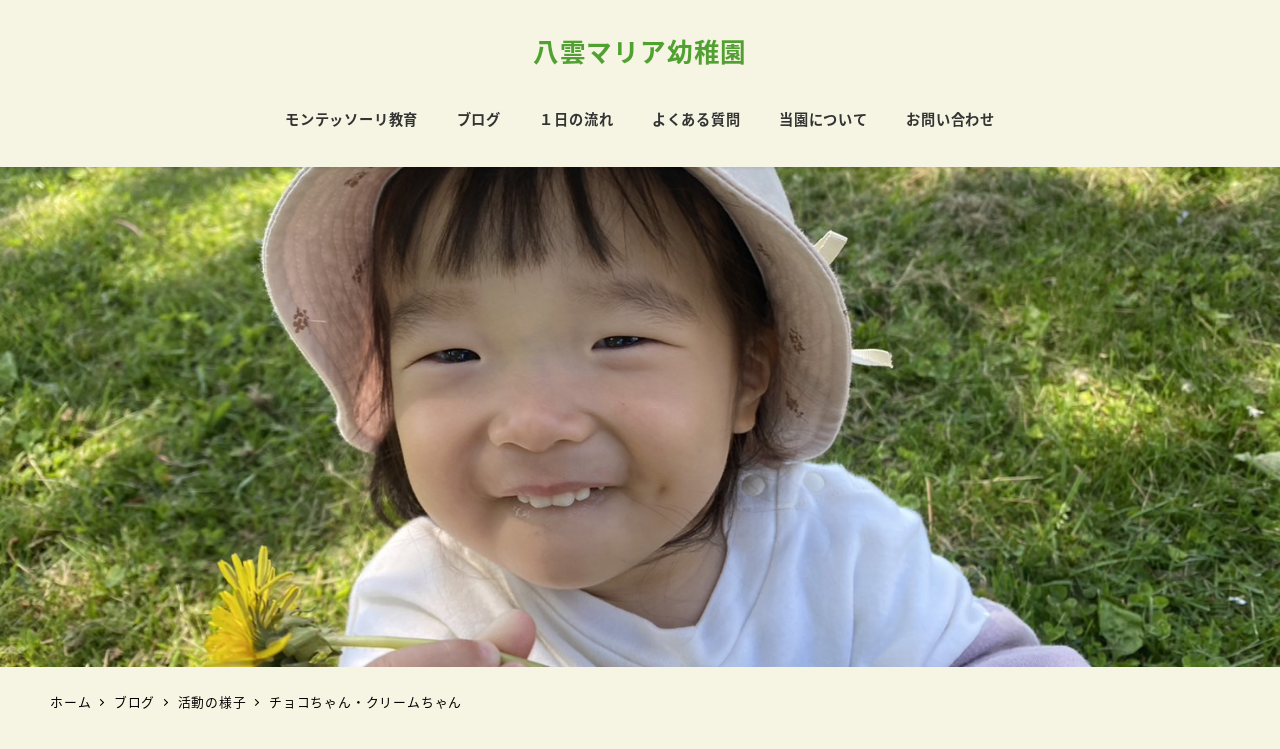

--- FILE ---
content_type: text/html; charset=UTF-8
request_url: https://yakumo-maria.com/%E3%83%81%E3%83%A7%E3%82%B3%E3%81%A1%E3%82%83%E3%82%93%E3%83%BB%E3%82%AF%E3%83%AA%E3%83%BC%E3%83%A0%E3%81%A1%E3%82%83%E3%82%93-20/
body_size: 19754
content:
<!DOCTYPE html>
<html lang="ja" data-sticky-footer="true" data-scrolled="false">

<head>
			<meta charset="UTF-8">
		<meta name="viewport" content="width=device-width, initial-scale=1, minimum-scale=1, viewport-fit=cover">
		<title>チョコちゃん・クリームちゃん &#8211; 八雲マリア幼稚園</title>
<meta name='robots' content='max-image-preview:large' />
		<meta property="og:title" content="チョコちゃん・クリームちゃん">
		<meta property="og:type" content="article">
		<meta property="og:url" content="https://yakumo-maria.com/%e3%83%81%e3%83%a7%e3%82%b3%e3%81%a1%e3%82%83%e3%82%93%e3%83%bb%e3%82%af%e3%83%aa%e3%83%bc%e3%83%a0%e3%81%a1%e3%82%83%e3%82%93-20/">
		<meta property="og:image" content="https://yakumo-maria.com/wp-content/uploads/2023/05/S__258228236.jpg">
		<meta property="og:site_name" content="八雲マリア幼稚園">
		<meta property="og:description" content="今日は未満児さん全員で相生公園に行きました🎶 広い芝生を思い切り走ることが出来て楽しかったですね😆 お花を摘ん&hellip;">
		<meta property="og:locale" content="ja_JP">
				<link rel="alternate" type="application/rss+xml" title="八雲マリア幼稚園 &raquo; フィード" href="https://yakumo-maria.com/feed/" />
<link rel="alternate" type="application/rss+xml" title="八雲マリア幼稚園 &raquo; コメントフィード" href="https://yakumo-maria.com/comments/feed/" />
		<link rel="profile" href="https://gmpg.org/xfn/11">
												<link rel='stylesheet' id='wp-share-buttons-css' href='https://yakumo-maria.com/wp-content/themes/snow-monkey/vendor/inc2734/wp-share-buttons/src/assets/css/wp-share-buttons.css?ver=1680184109' type='text/css' media='all' />
<link rel='stylesheet' id='slick-carousel-css' href='https://yakumo-maria.com/wp-content/themes/snow-monkey/vendor/inc2734/wp-awesome-widgets/src/assets/packages/slick-carousel/slick/slick.css?ver=1680184109' type='text/css' media='all' />
<link rel='stylesheet' id='slick-carousel-theme-css' href='https://yakumo-maria.com/wp-content/themes/snow-monkey/vendor/inc2734/wp-awesome-widgets/src/assets/packages/slick-carousel/slick/slick-theme.css?ver=1680184109' type='text/css' media='all' />
<link rel='stylesheet' id='wp-awesome-widgets-css' href='https://yakumo-maria.com/wp-content/themes/snow-monkey/vendor/inc2734/wp-awesome-widgets/src/assets/css/app.css?ver=1680184109' type='text/css' media='all' />
<link rel='stylesheet' id='wp-oembed-blog-card-css' href='https://yakumo-maria.com/wp-content/themes/snow-monkey/vendor/inc2734/wp-oembed-blog-card/src/assets/css/app.css?ver=1680184109' type='text/css' media='all' />
<link rel='stylesheet' id='wp-like-me-box-css' href='https://yakumo-maria.com/wp-content/themes/snow-monkey/vendor/inc2734/wp-like-me-box/src/assets/css/wp-like-me-box.css?ver=1680184109' type='text/css' media='all' />
<link rel='stylesheet' id='wp-pure-css-gallery-css' href='https://yakumo-maria.com/wp-content/themes/snow-monkey/vendor/inc2734/wp-pure-css-gallery/src/assets/css/wp-pure-css-gallery.css?ver=1680184109' type='text/css' media='all' />
<link rel='stylesheet' id='wp-block-library-css' href='https://yakumo-maria.com/wp-includes/css/dist/block-library/style.min.css?ver=8f1bfd4d0c981eedc36514e3f2fe3786' type='text/css' media='all' />
<style id='snow-monkey-blocks-accordion-style-inline-css' type='text/css'>
.smb-accordion{--smb-accordion--gap:var(--_margin-1);--smb-accordion--title-background-color:var(--_lighter-color-gray)}.smb-accordion>*+*{margin-top:var(--smb-accordion--gap)}.smb-accordion__item{position:relative}.smb-accordion__item__title{align-items:center;background-color:var(--smb-accordion--title-background-color);display:flex;padding:calc(var(--_padding-1)*.5) var(--_padding-1)}.smb-accordion__item__title__label{flex:1 1 auto}.smb-accordion__item__title__icon{margin-left:var(--_margin-1);--_transition-duration:var(--_global--transition-duration);--_transition-function-timing:var(--_global--transition-function-timing);--_transition-delay:var(--_global--transition-delay);flex:0 0 auto;transition:transform var(--_transition-duration) var(--_transition-function-timing) var(--_transition-delay)}.smb-accordion__item__control{-webkit-appearance:none!important;appearance:none!important;bottom:0!important;cursor:pointer!important;display:block!important;height:100%!important;left:0!important;opacity:0!important;outline:none!important;position:absolute!important;right:0!important;top:0!important;width:100%!important;z-index:1!important}.smb-accordion__item__control:focus-visible{opacity:1!important;outline:1px solid!important}.smb-accordion__item__body{display:none;padding:var(--_padding1);position:relative;z-index:2}.smb-accordion .smb-accordion__item__control:checked+.smb-accordion__item__body,.smb-accordion .smb-accordion__item__control:checked+.smb-accordion__item__title+.smb-accordion__item__body{display:block}.smb-accordion .smb-accordion__item__control:checked+.smb-accordion__item__title>.smb-accordion__item__title__icon{transform:rotate(180deg)}:where(.smb-accordion__item__body.is-layout-constrained>*){--wp--style--global--content-size:100%;--wp--style--global--wide-size:100%}
</style>
<style id='snow-monkey-blocks-alert-style-inline-css' type='text/css'>
.smb-alert{--smb-alert--border-radius:var(--_global--border-radius);--smb-alert--background-color:#fff9e6;--smb-alert--border-color:#fff3cd;--smb-alert--color:#5a4d26;--smb-alert--padding:var(--_padding1);--smb-alert--icon-color:#ffc81a;--smb-alert--warning-background-color:#ffede6;--smb-alert--warning-border-color:#ffdacd;--smb-alert--warning-color:#361f17;--smb-alert--warning-icon-color:#ff561a;--smb-alert--success-background-color:#f4ffe6;--smb-alert--success-border-color:#dfffb3;--smb-alert--success-color:#28321b;--smb-alert--success-icon-color:#84e600;--smb-alert--remark-background-color:var(--_lightest-color-gray);--smb-alert--remark-border-color:var(--_lighter-color-gray);--smb-alert--remark-color:var(--_color-text);--smb-alert--remark-icon-color:var(--_color-gray);background-color:var(--smb-alert--background-color);border:1px solid var(--smb-alert--border-color);border-radius:var(--smb-alert--border-radius);color:var(--smb-alert--color);display:block;padding:var(--smb-alert--padding)}.smb-alert .svg-inline--fa{color:var(--smb-alert--icon-color)}.smb-alert--warning{--smb-alert--background-color:var(--smb-alert--warning-background-color);--smb-alert--border-color:var(--smb-alert--warning-border-color);--smb-alert--color:var(--smb-alert--warning-color);--smb-alert--icon-color:var(--smb-alert--warning-icon-color)}.smb-alert--success{--smb-alert--background-color:var(--smb-alert--success-background-color);--smb-alert--border-color:var(--smb-alert--success-border-color);--smb-alert--color:var(--smb-alert--success-color);--smb-alert--icon-color:var(--smb-alert--success-icon-color)}.smb-alert--remark{--smb-alert--background-color:var(--smb-alert--remark-background-color);--smb-alert--border-color:var(--smb-alert--remark-border-color);--smb-alert--color:var(--smb-alert--remark-color);--smb-alert--icon-color:var(--smb-alert--remark-icon-color)}.smb-alert__title{align-items:center;display:flex;margin-bottom:var(--_margin-1);position:relative}.smb-alert__title .svg-inline--fa{flex:0 0 auto;margin-right:var(--_margin-2);position:relative;top:-1px;--_font-size-level:3;font-size:var(--_fluid-font-size);height:1em;line-height:var(--_line-height)}:where(.smb-alert__body.is-layout-constrained>*){--wp--style--global--content-size:100%;--wp--style--global--wide-size:100%}
</style>
<link rel='stylesheet' id='snow-monkey-blocks-balloon-style-css' href='https://yakumo-maria.com/wp-content/plugins/snow-monkey-blocks/dist/blocks/balloon/style.css?ver=8f1bfd4d0c981eedc36514e3f2fe3786' type='text/css' media='all' />
<style id='snow-monkey-blocks-box-style-inline-css' type='text/css'>
.smb-box{--smb-box--background-color:#0000;--smb-box--background-image:initial;--smb-box--background-opacity:1;--smb-box--border-color:var(--_lighter-color-gray);--smb-box--border-style:solid;--smb-box--border-width:0px;--smb-box--border-radius:var(--_global--border-radius);--smb-box--box-shadow:initial;--smb-box--color:inherit;--smb-box--padding:var(--_padding1);border-radius:var(--smb-box--border-radius);border-width:0;box-shadow:var(--smb-box--box-shadow);color:var(--smb-box--color);overflow:visible;padding:var(--smb-box--padding);position:relative}.smb-box--p-s{--smb-box--padding:var(--_padding-1)}.smb-box--p-l{--smb-box--padding:var(--_padding2)}.smb-box__background{background-color:var(--smb-box--background-color);background-image:var(--smb-box--background-image);border:var(--smb-box--border-width) var(--smb-box--border-style) var(--smb-box--border-color);border-radius:var(--smb-box--border-radius);bottom:0;display:block;left:0;opacity:var(--smb-box--background-opacity);position:absolute;right:0;top:0}.smb-box__body{position:relative}:where(.smb-box__body.is-layout-constrained>*){--wp--style--global--content-size:100%;--wp--style--global--wide-size:100%}
</style>
<style id='snow-monkey-blocks-btn-style-inline-css' type='text/css'>
.smb-btn{--smb-btn--background-color:var(--wp--preset--color--black);--smb-btn--background-image:initial;--smb-btn--border:none;--smb-btn--border-radius:var(--_global--border-radius);--smb-btn--color:var(--wp--preset--color--white);--smb-btn--padding:var(--_padding-1);--smb-btn--padding-vertical:calc(var(--smb-btn--padding)*0.5);--smb-btn--padding-horizontal:var(--smb-btn--padding);--smb-btn--style--ghost--border-color:var(--smb-btn--background-color,currentColor);--smb-btn--style--ghost--color:currentColor;--smb-btn--style--text--color:currentColor;background-color:var(--smb-btn--background-color);background-image:var(--smb-btn--background-image);border:var(--smb-btn--border);border-radius:var(--smb-btn--border-radius);color:var(--smb-btn--color);display:inline-flex;justify-content:center;margin:0;max-width:100%;padding:var(--smb-btn--padding-vertical) var(--smb-btn--padding-horizontal);text-decoration:none;white-space:nowrap;--_transition-duration:var(--_global--transition-duration);--_transition-function-timing:var(--_global--transition-function-timing);--_transition-delay:var(--_global--transition-delay);transition:all var(--_transition-duration) var(--_transition-function-timing) var(--_transition-delay)}.smb-btn__label{color:currentColor;white-space:inherit!important}.smb-btn--little-wider{--smb-btn--padding-horizontal:var(--_padding2)}.smb-btn--wider{--smb-btn--padding-horizontal:var(--_padding3)}.smb-btn--full,.smb-btn--more-wider{width:100%}.smb-btn--wrap{white-space:normal}.smb-btn-wrapper.is-style-ghost .smb-btn{--smb-btn--color:var(--smb-btn--style--ghost--color);background-color:initial;border:1px solid var(--smb-btn--style--ghost--border-color)}.smb-btn-wrapper.is-style-ghost .smb-btn[style*="background-color:"]{background-color:initial!important}.smb-btn-wrapper.is-style-text .smb-btn{--smb-btn--background-color:#0000;--smb-btn--color:var(--smb-btn--style--text--color);border:none}.aligncenter .smb-btn-wrapper,.smb-btn-wrapper.aligncenter{text-align:center}@media (min-width:640px){.smb-btn--more-wider{--smb-btn--padding-horizontal:var(--_padding4);display:inline-block;width:auto}}@media (hover:hover) and (pointer:fine){.smb-btn:active,.smb-btn:focus,.smb-btn:hover{filter:brightness(90%)}}
</style>
<link rel='stylesheet' id='snow-monkey-blocks-btn-box-style-css' href='https://yakumo-maria.com/wp-content/plugins/snow-monkey-blocks/dist/blocks/btn-box/style.css?ver=1718286367' type='text/css' media='all' />
<style id='snow-monkey-blocks-buttons-style-inline-css' type='text/css'>
.smb-buttons{--smb-buttons--gap:var(--_margin1);display:flex;flex-wrap:wrap;gap:var(--smb-buttons--gap)}.smb-buttons.has-text-align-left,.smb-buttons.is-content-justification-left{justify-content:flex-start}.smb-buttons.has-text-align-center,.smb-buttons.is-content-justification-center{justify-content:center}.smb-buttons.has-text-align-right,.smb-buttons.is-content-justification-right{justify-content:flex-end}.smb-buttons.is-content-justification-space-between{justify-content:space-between}.smb-buttons>.smb-btn-wrapper{flex:0 1 auto;margin:0}.smb-buttons>.smb-btn-wrapper--full{flex:1 1 auto}@media not all and (min-width:640px){.smb-buttons>.smb-btn-wrapper--more-wider{flex:1 1 auto}}
</style>
<link rel='stylesheet' id='snow-monkey-blocks-categories-list-style-css' href='https://yakumo-maria.com/wp-content/plugins/snow-monkey-blocks/dist/blocks/categories-list/style.css?ver=8f1bfd4d0c981eedc36514e3f2fe3786' type='text/css' media='all' />
<style id='snow-monkey-blocks-container-style-inline-css' type='text/css'>
.smb-container__body{margin-left:auto;margin-right:auto;max-width:100%}.smb-container--no-gutters{padding-left:0!important;padding-right:0!important}:where(.smb-container__body.is-layout-constrained>*){--wp--style--global--content-size:100%;--wp--style--global--wide-size:100%}
</style>
<style id='snow-monkey-blocks-countdown-style-inline-css' type='text/css'>
.smb-countdown{--smb-countdown--gap:var(--_margin-2);--smb-countdown--numeric-color:currentColor;--smb-countdown--clock-color:currentColor}.smb-countdown__list{align-items:center;align-self:center;display:flex;flex-direction:row;flex-wrap:wrap;list-style-type:none;margin-left:0;padding-left:0}.smb-countdown__list-item{margin:0 var(--smb-countdown--gap);text-align:center}.smb-countdown__list-item:first-child{margin-left:0}.smb-countdown__list-item:last-child{margin-right:0}.smb-countdown__list-item__numeric{color:var(--smb-countdown--numeric-color);display:block;--_font-size-level:3;font-size:var(--_fluid-font-size);font-weight:700;line-height:var(--_line-height)}.smb-countdown__list-item__clock{color:var(--smb-countdown--clock-color);display:block;--_font-size-level:-1;font-size:var(--_font-size);line-height:var(--_line-height)}.smb-countdown .align-center{justify-content:center}.smb-countdown .align-left{justify-content:flex-start}.smb-countdown .align-right{justify-content:flex-end}.is-style-inline .smb-countdown__list-item__clock,.is-style-inline .smb-countdown__list-item__numeric{display:inline}
</style>
<style id='snow-monkey-blocks-directory-structure-style-inline-css' type='text/css'>
.smb-directory-structure{--smb-directory-structure--background-color:var(--_lightest-color-gray);--smb-directory-structure--padding:var(--_padding1);--smb-directory-structure--gap:var(--_margin-2);--smb-directory-structure--icon-color:currentColor;background-color:var(--smb-directory-structure--background-color);overflow-x:auto;overflow-y:hidden;padding:var(--smb-directory-structure--padding)}.smb-directory-structure>*+*{margin-top:var(--smb-directory-structure--gap)}.smb-directory-structure__item{--smb-directory-structure--icon-color:currentColor}.smb-directory-structure__item p{align-items:flex-start;display:flex;flex-wrap:nowrap}.smb-directory-structure .fa-fw{color:var(--smb-directory-structure--icon-color);width:auto}.smb-directory-structure__item__name{margin-left:.5em;white-space:nowrap}.smb-directory-structure__item__list{margin-left:1.5em}.smb-directory-structure__item__list>*{margin-top:var(--smb-directory-structure--gap)}
</style>
<style id='snow-monkey-blocks-evaluation-star-style-inline-css' type='text/css'>
.smb-evaluation-star{--smb-evaluation-star--gap:var(--_margin-2);--smb-evaluation-star--icon-color:#f9bb2d;--smb-evaluation-star--numeric-color:currentColor;align-items:center;display:flex;gap:var(--smb-evaluation-star--gap)}.smb-evaluation-star--title-right .smb-evaluation-star__title{order:1}.smb-evaluation-star__body{display:inline-flex;gap:var(--smb-evaluation-star--gap)}.smb-evaluation-star__numeric{color:var(--smb-evaluation-star--numeric-color);font-weight:700}.smb-evaluation-star__numeric--right{order:1}.smb-evaluation-star__icon{color:var(--smb-evaluation-star--icon-color);display:inline-block}
</style>
<style id='snow-monkey-blocks-faq-style-inline-css' type='text/css'>
.smb-faq{--smb-faq--border-color:var(--_lighter-color-gray);--smb-faq--label-color:initial;--smb-faq--item-gap:var(--_margin1);--smb-faq--item-question-label-color:currentColor;--smb-faq--item-answer-label-color:currentColor;border-top:1px solid var(--smb-faq--border-color)}.smb-faq__item{border-bottom:1px solid var(--smb-faq--border-color);padding:var(--_padding1) 0}.smb-faq__item__answer,.smb-faq__item__question{display:flex;flex-direction:row;flex-wrap:nowrap}.smb-faq__item__answer__label,.smb-faq__item__question__label{flex:0 0 0%;margin-right:var(--smb-faq--item-gap);--_font-size-level:3;font-size:var(--_fluid-font-size);font-weight:400;line-height:var(--_line-height);line-height:1.05;min-width:.8em}.smb-faq__item__answer__body,.smb-faq__item__question__body{flex:1 1 auto}.smb-faq__item__question{font-weight:700;margin:0 0 var(--smb-faq--item-gap)}.smb-faq__item__question__label{color:var(--smb-faq--item-question-label-color)}.smb-faq__item__answer__label{color:var(--smb-faq--item-answer-label-color)}:where(.smb-faq__item__answer__body.is-layout-constrained>*){--wp--style--global--content-size:100%;--wp--style--global--wide-size:100%}
</style>
<style id='snow-monkey-blocks-flex-style-inline-css' type='text/css'>
.smb-flex{--smb-flex--box-shadow:none;box-shadow:var(--smb-flex--box-shadow);flex-direction:column}.smb-flex.is-horizontal{flex-direction:row}.smb-flex.is-vertical{flex-direction:column}.smb-flex>*{--smb--flex-grow:0;--smb--flex-shrink:1;--smb--flex-basis:auto;flex-basis:var(--smb--flex-basis);flex-grow:var(--smb--flex-grow);flex-shrink:var(--smb--flex-shrink);min-width:0}.smb-flex.is-layout-flex{gap:0}
</style>
<style id='snow-monkey-blocks-grid-style-inline-css' type='text/css'>
.smb-grid{--smb-grid--gap:0px;--smb-grid--column-auto-repeat:auto-fit;--smb-grid--columns:1;--smb-grid--column-min-width:250px;--smb-grid--grid-template-columns:none;--smb-grid--rows:1;--smb-grid--grid-template-rows:none;display:grid;gap:var(--smb-grid--gap)}.smb-grid>*{--smb--justify-self:stretch;--smb--align-self:stretch;--smb--grid-column:auto;--smb--grid-row:auto;align-self:var(--smb--align-self);grid-column:var(--smb--grid-column);grid-row:var(--smb--grid-row);justify-self:var(--smb--justify-self);margin-bottom:0;margin-top:0;min-width:0}.smb-grid--columns\:columns{grid-template-columns:repeat(var(--smb-grid--columns),1fr)}.smb-grid--columns\:min{grid-template-columns:repeat(var(--smb-grid--column-auto-repeat),minmax(min(var(--smb-grid--column-min-width),100%),1fr))}.smb-grid--columns\:free{grid-template-columns:var(--smb-grid--grid-template-columns)}.smb-grid--rows\:rows{grid-template-rows:repeat(var(--smb-grid--rows),1fr)}.smb-grid--rows\:free{grid-template-rows:var(--smb-grid--grid-template-rows)}
</style>
<link rel='stylesheet' id='snow-monkey-blocks-hero-header-style-css' href='https://yakumo-maria.com/wp-content/plugins/snow-monkey-blocks/dist/blocks/hero-header/style.css?ver=20.5.5' type='text/css' media='all' />
<link rel='stylesheet' id='snow-monkey-blocks-information-style-css' href='https://yakumo-maria.com/wp-content/plugins/snow-monkey-blocks/dist/blocks/information/style.css?ver=8f1bfd4d0c981eedc36514e3f2fe3786' type='text/css' media='all' />
<link rel='stylesheet' id='snow-monkey-blocks-items-style-css' href='https://yakumo-maria.com/wp-content/plugins/snow-monkey-blocks/dist/blocks/items/style.css?ver=1718286367' type='text/css' media='all' />
<style id='snow-monkey-blocks-list-style-inline-css' type='text/css'>
.smb-list{--smb-list--gap:var(--_margin-2)}.smb-list ul{list-style:none!important}.smb-list ul *>li:first-child,.smb-list ul li+li{margin-top:var(--smb-list--gap)}.smb-list ul>li{position:relative}.smb-list ul>li .smb-list__icon{left:-1.5em;position:absolute}
</style>
<link rel='stylesheet' id='snow-monkey-blocks-media-text-style-css' href='https://yakumo-maria.com/wp-content/plugins/snow-monkey-blocks/dist/blocks/media-text/style.css?ver=8f1bfd4d0c981eedc36514e3f2fe3786' type='text/css' media='all' />
<link rel='stylesheet' id='snow-monkey-blocks-panels-style-css' href='https://yakumo-maria.com/wp-content/plugins/snow-monkey-blocks/dist/blocks/panels/style.css?ver=8f1bfd4d0c981eedc36514e3f2fe3786' type='text/css' media='all' />
<style id='snow-monkey-blocks-price-menu-style-inline-css' type='text/css'>
.smb-price-menu{--smb-price-menu--border-color:var(--_lighter-color-gray);--smb-price-menu--item-padding:var(--_padding-1);border-top:1px solid var(--smb-price-menu--border-color)}.smb-price-menu>.smb-price-menu__item{margin-bottom:0;margin-top:0}.smb-price-menu__item{border-bottom:1px solid var(--smb-price-menu--border-color);padding:var(--smb-price-menu--item-padding) 0}@media (min-width:640px){.smb-price-menu__item{align-items:center;display:flex;flex-direction:row;flex-wrap:nowrap;justify-content:space-between}.smb-price-menu__item>*{flex:0 0 auto}}
</style>
<link rel='stylesheet' id='snow-monkey-blocks-pricing-table-style-css' href='https://yakumo-maria.com/wp-content/plugins/snow-monkey-blocks/dist/blocks/pricing-table/style.css?ver=1718286367' type='text/css' media='all' />
<style id='snow-monkey-blocks-rating-box-style-inline-css' type='text/css'>
.smb-rating-box{--smb-rating-box--gap:var(--_margin-1);--smb-rating-box--bar-border-radius:var(--_global--border-radius);--smb-rating-box--bar-background-color:var(--_lighter-color-gray);--smb-rating-box--rating-background-color:#f9bb2d}.smb-rating-box__body>*+*{margin-top:var(--smb-rating-box--gap)}.smb-rating-box__item__title{margin-bottom:var(--_margin-2)}.smb-rating-box__item__evaluation__bar,.smb-rating-box__item__evaluation__rating{border-radius:var(--smb-rating-box--bar-border-radius);height:1rem}.smb-rating-box__item__evaluation__bar{background-color:var(--smb-rating-box--bar-background-color);position:relative}.smb-rating-box__item__evaluation__rating{background-color:var(--smb-rating-box--rating-background-color);left:0;position:absolute;top:0}.smb-rating-box__item__evaluation__numeric{position:absolute;right:0;top:-2rem;--_font-size-level:-2;font-size:var(--_font-size);line-height:var(--_line-height)}
</style>
<style id='snow-monkey-blocks-read-more-box-style-inline-css' type='text/css'>
.smb-read-more-box{--smb-read-more-box--content-height:100px;--smb-read-more-box--mask-color:var(--_global--background-color,#fff)}.smb-read-more-box__content{--_transition-duration:var(--_global--transition-duration);--_transition-function-timing:var(--_global--transition-function-timing);--_transition-delay:var(--_global--transition-delay);overflow:hidden;position:relative;transition:height var(--_transition-duration) var(--_transition-function-timing) var(--_transition-delay)}.smb-read-more-box__content[aria-hidden=true]{height:var(--smb-read-more-box--content-height)}.smb-read-more-box__action{display:flex;flex-wrap:wrap;margin-top:var(--_padding-1)}.smb-read-more-box__action.is-content-justification-left{justify-content:start}.smb-read-more-box__action.is-content-justification-center{justify-content:center}.smb-read-more-box__action.is-content-justification-right{justify-content:end}.smb-read-more-box__btn-wrapper.smb-btn-wrapper--full{flex-grow:1}.smb-read-more-box__button{cursor:pointer}.smb-read-more-box--has-mask .smb-read-more-box__content[aria-hidden=true]:after{background:linear-gradient(to bottom,#0000 0,var(--smb-read-more-box--mask-color) 100%);bottom:0;content:"";display:block;height:50px;left:0;position:absolute;right:0}.smb-read-more-box.is-style-ghost .smb-read-more-box__button{--smb-btn--color:var(--smb-btn--style--ghost--color);background-color:initial;border:1px solid var(--smb-btn--style--ghost--border-color)}.smb-read-more-box.is-style-text .smb-read-more-box__button{--smb-btn--background-color:#0000;--smb-btn--color:var(--smb-btn--style--text--color);--smb-btn--padding:0px;border:none}:where(.smb-read-more-box__content.is-layout-constrained>*){--wp--style--global--content-size:100%;--wp--style--global--wide-size:100%}
</style>
<link rel='stylesheet' id='snow-monkey-blocks-section-style-css' href='https://yakumo-maria.com/wp-content/plugins/snow-monkey-blocks/dist/blocks/section/style.css?ver=20.5.5' type='text/css' media='all' />
<link rel='stylesheet' id='snow-monkey-blocks-section-break-the-grid-style-css' href='https://yakumo-maria.com/wp-content/plugins/snow-monkey-blocks/dist/blocks/section-break-the-grid/style.css?ver=1718286367' type='text/css' media='all' />
<link rel='stylesheet' id='snow-monkey-blocks-section-side-heading-style-css' href='https://yakumo-maria.com/wp-content/plugins/snow-monkey-blocks/dist/blocks/section-side-heading/style.css?ver=1718286367' type='text/css' media='all' />
<link rel='stylesheet' id='snow-monkey-blocks-section-with-bgimage-style-css' href='https://yakumo-maria.com/wp-content/plugins/snow-monkey-blocks/dist/blocks/section-with-bgimage/style.css?ver=1718286367' type='text/css' media='all' />
<link rel='stylesheet' id='snow-monkey-blocks-section-with-bgvideo-style-css' href='https://yakumo-maria.com/wp-content/plugins/snow-monkey-blocks/dist/blocks/section-with-bgvideo/style.css?ver=1718286367' type='text/css' media='all' />
<link rel='stylesheet' id='snow-monkey-blocks-slider-style-css' href='https://yakumo-maria.com/wp-content/plugins/snow-monkey-blocks/dist/blocks/slider/style.css?ver=1718286367' type='text/css' media='all' />
<link rel='stylesheet' id='spider-css' href='https://yakumo-maria.com/wp-content/plugins/snow-monkey-blocks/dist/packages/spider/dist/css/spider.css?ver=1718286367' type='text/css' media='all' />
<link rel='stylesheet' id='snow-monkey-blocks-spider-slider-style-css' href='https://yakumo-maria.com/wp-content/plugins/snow-monkey-blocks/dist/blocks/spider-slider/style.css?ver=1718286367' type='text/css' media='all' />
<link rel='stylesheet' id='snow-monkey-blocks-spider-contents-slider-style-css' href='https://yakumo-maria.com/wp-content/plugins/snow-monkey-blocks/dist/blocks/spider-contents-slider/style.css?ver=1718286367' type='text/css' media='all' />
<link rel='stylesheet' id='snow-monkey-blocks-spider-pickup-slider-style-css' href='https://yakumo-maria.com/wp-content/plugins/snow-monkey-blocks/dist/blocks/spider-pickup-slider/style.css?ver=1718286367' type='text/css' media='all' />
<link rel='stylesheet' id='snow-monkey-blocks-step-style-css' href='https://yakumo-maria.com/wp-content/plugins/snow-monkey-blocks/dist/blocks/step/style.css?ver=8f1bfd4d0c981eedc36514e3f2fe3786' type='text/css' media='all' />
<link rel='stylesheet' id='snow-monkey-blocks-tabs-style-css' href='https://yakumo-maria.com/wp-content/plugins/snow-monkey-blocks/dist/blocks/tabs/style.css?ver=8f1bfd4d0c981eedc36514e3f2fe3786' type='text/css' media='all' />
<style id='snow-monkey-blocks-taxonomy-terms-style-inline-css' type='text/css'>
.smb-taxonomy-terms.is-style-tag .smb-taxonomy-terms__list{list-style:none;margin-left:0;padding-left:0}.smb-taxonomy-terms.is-style-tag .smb-taxonomy-terms__item{display:inline-block;margin:4px 4px 4px 0}.smb-taxonomy-terms.is-style-slash .smb-taxonomy-terms__list{display:flex;flex-wrap:wrap;list-style:none;margin-left:0;padding-left:0}.smb-taxonomy-terms.is-style-slash .smb-taxonomy-terms__item{display:inline-block}.smb-taxonomy-terms.is-style-slash .smb-taxonomy-terms__item:not(:last-child):after{content:"/";display:inline-block;margin:0 .5em}
</style>
<style id='snow-monkey-blocks-testimonial-style-inline-css' type='text/css'>
.smb-testimonial__item{display:flex;flex-direction:row;flex-wrap:nowrap;justify-content:center}.smb-testimonial__item__figure{border-radius:100%;flex:0 0 auto;height:48px;margin-right:var(--_margin-1);margin-top:calc(var(--_half-leading)*1rem);overflow:hidden;width:48px}.smb-testimonial__item__figure img{height:100%;object-fit:cover;object-position:50% 50%;width:100%}.smb-testimonial__item__body{flex:1 1 auto;max-width:100%}.smb-testimonial__item__name{--_font-size-level:-2;font-size:var(--_font-size);line-height:var(--_line-height)}.smb-testimonial__item__name a{color:inherit}.smb-testimonial__item__lede{--_font-size-level:-2;font-size:var(--_font-size);line-height:var(--_line-height)}.smb-testimonial__item__lede a{color:inherit}.smb-testimonial__item__content{margin-bottom:var(--_margin-1);--_font-size-level:-1;font-size:var(--_font-size);line-height:var(--_line-height)}.smb-testimonial__item__content:after{background-color:currentColor;content:"";display:block;height:1px;margin-top:var(--_margin-1);width:2rem}
</style>
<link rel='stylesheet' id='snow-monkey-blocks-thumbnail-gallery-style-css' href='https://yakumo-maria.com/wp-content/plugins/snow-monkey-blocks/dist/blocks/thumbnail-gallery/style.css?ver=1718286367' type='text/css' media='all' />
<link rel='stylesheet' id='snow-monkey-blocks-css' href='https://yakumo-maria.com/wp-content/plugins/snow-monkey-blocks/dist/css/blocks.css?ver=1718286367' type='text/css' media='all' />
<link rel='stylesheet' id='snow-monkey-snow-monkey-blocks-app-css' href='https://yakumo-maria.com/wp-content/themes/snow-monkey/assets/css/dependency/snow-monkey-blocks/app.css?ver=1680184109' type='text/css' media='all' />
<link rel='stylesheet' id='snow-monkey-snow-monkey-blocks-theme-css' href='https://yakumo-maria.com/wp-content/themes/snow-monkey/assets/css/dependency/snow-monkey-blocks/app-theme.css?ver=1680184109' type='text/css' media='all' />
<style id='global-styles-inline-css' type='text/css'>
body{--wp--preset--color--black: #000000;--wp--preset--color--cyan-bluish-gray: #abb8c3;--wp--preset--color--white: #ffffff;--wp--preset--color--pale-pink: #f78da7;--wp--preset--color--vivid-red: #cf2e2e;--wp--preset--color--luminous-vivid-orange: #ff6900;--wp--preset--color--luminous-vivid-amber: #fcb900;--wp--preset--color--light-green-cyan: #7bdcb5;--wp--preset--color--vivid-green-cyan: #00d084;--wp--preset--color--pale-cyan-blue: #8ed1fc;--wp--preset--color--vivid-cyan-blue: #0693e3;--wp--preset--color--vivid-purple: #9b51e0;--wp--preset--color--sm-accent: var(--accent-color);--wp--preset--color--sm-sub-accent: var(--sub-accent-color);--wp--preset--color--sm-text: var(--_color-text);--wp--preset--color--sm-text-alt: var(--_color-white);--wp--preset--color--sm-lightest-gray: var(--_lightest-color-gray);--wp--preset--color--sm-lighter-gray: var(--_lighter-color-gray);--wp--preset--color--sm-light-gray: var(--_light-color-gray);--wp--preset--color--sm-gray: var(--_color-gray);--wp--preset--color--sm-dark-gray: var(--_dark-color-gray);--wp--preset--color--sm-darker-gray: var(--_darker-color-gray);--wp--preset--color--sm-darkest-gray: var(--_darkest-color-gray);--wp--preset--gradient--vivid-cyan-blue-to-vivid-purple: linear-gradient(135deg,rgba(6,147,227,1) 0%,rgb(155,81,224) 100%);--wp--preset--gradient--light-green-cyan-to-vivid-green-cyan: linear-gradient(135deg,rgb(122,220,180) 0%,rgb(0,208,130) 100%);--wp--preset--gradient--luminous-vivid-amber-to-luminous-vivid-orange: linear-gradient(135deg,rgba(252,185,0,1) 0%,rgba(255,105,0,1) 100%);--wp--preset--gradient--luminous-vivid-orange-to-vivid-red: linear-gradient(135deg,rgba(255,105,0,1) 0%,rgb(207,46,46) 100%);--wp--preset--gradient--very-light-gray-to-cyan-bluish-gray: linear-gradient(135deg,rgb(238,238,238) 0%,rgb(169,184,195) 100%);--wp--preset--gradient--cool-to-warm-spectrum: linear-gradient(135deg,rgb(74,234,220) 0%,rgb(151,120,209) 20%,rgb(207,42,186) 40%,rgb(238,44,130) 60%,rgb(251,105,98) 80%,rgb(254,248,76) 100%);--wp--preset--gradient--blush-light-purple: linear-gradient(135deg,rgb(255,206,236) 0%,rgb(152,150,240) 100%);--wp--preset--gradient--blush-bordeaux: linear-gradient(135deg,rgb(254,205,165) 0%,rgb(254,45,45) 50%,rgb(107,0,62) 100%);--wp--preset--gradient--luminous-dusk: linear-gradient(135deg,rgb(255,203,112) 0%,rgb(199,81,192) 50%,rgb(65,88,208) 100%);--wp--preset--gradient--pale-ocean: linear-gradient(135deg,rgb(255,245,203) 0%,rgb(182,227,212) 50%,rgb(51,167,181) 100%);--wp--preset--gradient--electric-grass: linear-gradient(135deg,rgb(202,248,128) 0%,rgb(113,206,126) 100%);--wp--preset--gradient--midnight: linear-gradient(135deg,rgb(2,3,129) 0%,rgb(40,116,252) 100%);--wp--preset--font-size--small: 13px;--wp--preset--font-size--medium: 20px;--wp--preset--font-size--large: 36px;--wp--preset--font-size--x-large: 42px;--wp--preset--font-size--sm-xs: 0.8rem;--wp--preset--font-size--sm-s: 0.88rem;--wp--preset--font-size--sm-m: 1rem;--wp--preset--font-size--sm-l: 1.14rem;--wp--preset--font-size--sm-xl: 1.33rem;--wp--preset--font-size--sm-2-xl: 1.6rem;--wp--preset--font-size--sm-3-xl: 2rem;--wp--preset--font-size--sm-4-xl: 2.66rem;--wp--preset--font-size--sm-5-xl: 4rem;--wp--preset--font-size--sm-6-xl: 8rem;--wp--preset--spacing--20: var(--_s-2);--wp--preset--spacing--30: var(--_s-1);--wp--preset--spacing--40: var(--_s1);--wp--preset--spacing--50: var(--_s2);--wp--preset--spacing--60: var(--_s3);--wp--preset--spacing--70: var(--_s4);--wp--preset--spacing--80: var(--_s5);--wp--preset--shadow--natural: 6px 6px 9px rgba(0, 0, 0, 0.2);--wp--preset--shadow--deep: 12px 12px 50px rgba(0, 0, 0, 0.4);--wp--preset--shadow--sharp: 6px 6px 0px rgba(0, 0, 0, 0.2);--wp--preset--shadow--outlined: 6px 6px 0px -3px rgba(255, 255, 255, 1), 6px 6px rgba(0, 0, 0, 1);--wp--preset--shadow--crisp: 6px 6px 0px rgba(0, 0, 0, 1);--wp--custom--slim-width: 46rem;--wp--custom--content-max-width: var(--_global--container-max-width);--wp--custom--content-width: var(--wp--custom--content-max-width);--wp--custom--content-wide-width: calc(var(--wp--custom--content-width) + 240px);--wp--custom--has-sidebar-main-basis: var(--wp--custom--slim-width);--wp--custom--has-sidebar-sidebar-basis: 336px;}body { margin: 0;--wp--style--global--content-size: var(--wp--custom--content-width);--wp--style--global--wide-size: var(--wp--custom--content-wide-width); }.wp-site-blocks > .alignleft { float: left; margin-right: 2em; }.wp-site-blocks > .alignright { float: right; margin-left: 2em; }.wp-site-blocks > .aligncenter { justify-content: center; margin-left: auto; margin-right: auto; }:where(.wp-site-blocks) > * { margin-block-start: var(--_margin1); margin-block-end: 0; }:where(.wp-site-blocks) > :first-child:first-child { margin-block-start: 0; }:where(.wp-site-blocks) > :last-child:last-child { margin-block-end: 0; }body { --wp--style--block-gap: var(--_margin1); }:where(body .is-layout-flow)  > :first-child:first-child{margin-block-start: 0;}:where(body .is-layout-flow)  > :last-child:last-child{margin-block-end: 0;}:where(body .is-layout-flow)  > *{margin-block-start: var(--_margin1);margin-block-end: 0;}:where(body .is-layout-constrained)  > :first-child:first-child{margin-block-start: 0;}:where(body .is-layout-constrained)  > :last-child:last-child{margin-block-end: 0;}:where(body .is-layout-constrained)  > *{margin-block-start: var(--_margin1);margin-block-end: 0;}:where(body .is-layout-flex) {gap: var(--_margin1);}:where(body .is-layout-grid) {gap: var(--_margin1);}body .is-layout-flow > .alignleft{float: left;margin-inline-start: 0;margin-inline-end: 2em;}body .is-layout-flow > .alignright{float: right;margin-inline-start: 2em;margin-inline-end: 0;}body .is-layout-flow > .aligncenter{margin-left: auto !important;margin-right: auto !important;}body .is-layout-constrained > .alignleft{float: left;margin-inline-start: 0;margin-inline-end: 2em;}body .is-layout-constrained > .alignright{float: right;margin-inline-start: 2em;margin-inline-end: 0;}body .is-layout-constrained > .aligncenter{margin-left: auto !important;margin-right: auto !important;}body .is-layout-constrained > :where(:not(.alignleft):not(.alignright):not(.alignfull)){max-width: var(--wp--style--global--content-size);margin-left: auto !important;margin-right: auto !important;}body .is-layout-constrained > .alignwide{max-width: var(--wp--style--global--wide-size);}body .is-layout-flex{display: flex;}body .is-layout-flex{flex-wrap: wrap;align-items: center;}body .is-layout-flex > *{margin: 0;}body .is-layout-grid{display: grid;}body .is-layout-grid > *{margin: 0;}body{padding-top: 0px;padding-right: 0px;padding-bottom: 0px;padding-left: 0px;}a:where(:not(.wp-element-button)){color: var(--wp--preset--color--sm-accent);text-decoration: underline;}.wp-element-button, .wp-block-button__link{background-color: var(--wp--preset--color--sm-accent);border-radius: var(--_global--border-radius);border-width: 0;color: var(--wp--preset--color--sm-text-alt);font-family: inherit;font-size: inherit;line-height: inherit;padding-top: calc(var(--_padding-1) * .5);padding-right: var(--_padding-1);padding-bottom: calc(var(--_padding-1) * .5);padding-left: var(--_padding-1);text-decoration: none;}.has-black-color{color: var(--wp--preset--color--black) !important;}.has-cyan-bluish-gray-color{color: var(--wp--preset--color--cyan-bluish-gray) !important;}.has-white-color{color: var(--wp--preset--color--white) !important;}.has-pale-pink-color{color: var(--wp--preset--color--pale-pink) !important;}.has-vivid-red-color{color: var(--wp--preset--color--vivid-red) !important;}.has-luminous-vivid-orange-color{color: var(--wp--preset--color--luminous-vivid-orange) !important;}.has-luminous-vivid-amber-color{color: var(--wp--preset--color--luminous-vivid-amber) !important;}.has-light-green-cyan-color{color: var(--wp--preset--color--light-green-cyan) !important;}.has-vivid-green-cyan-color{color: var(--wp--preset--color--vivid-green-cyan) !important;}.has-pale-cyan-blue-color{color: var(--wp--preset--color--pale-cyan-blue) !important;}.has-vivid-cyan-blue-color{color: var(--wp--preset--color--vivid-cyan-blue) !important;}.has-vivid-purple-color{color: var(--wp--preset--color--vivid-purple) !important;}.has-sm-accent-color{color: var(--wp--preset--color--sm-accent) !important;}.has-sm-sub-accent-color{color: var(--wp--preset--color--sm-sub-accent) !important;}.has-sm-text-color{color: var(--wp--preset--color--sm-text) !important;}.has-sm-text-alt-color{color: var(--wp--preset--color--sm-text-alt) !important;}.has-sm-lightest-gray-color{color: var(--wp--preset--color--sm-lightest-gray) !important;}.has-sm-lighter-gray-color{color: var(--wp--preset--color--sm-lighter-gray) !important;}.has-sm-light-gray-color{color: var(--wp--preset--color--sm-light-gray) !important;}.has-sm-gray-color{color: var(--wp--preset--color--sm-gray) !important;}.has-sm-dark-gray-color{color: var(--wp--preset--color--sm-dark-gray) !important;}.has-sm-darker-gray-color{color: var(--wp--preset--color--sm-darker-gray) !important;}.has-sm-darkest-gray-color{color: var(--wp--preset--color--sm-darkest-gray) !important;}.has-black-background-color{background-color: var(--wp--preset--color--black) !important;}.has-cyan-bluish-gray-background-color{background-color: var(--wp--preset--color--cyan-bluish-gray) !important;}.has-white-background-color{background-color: var(--wp--preset--color--white) !important;}.has-pale-pink-background-color{background-color: var(--wp--preset--color--pale-pink) !important;}.has-vivid-red-background-color{background-color: var(--wp--preset--color--vivid-red) !important;}.has-luminous-vivid-orange-background-color{background-color: var(--wp--preset--color--luminous-vivid-orange) !important;}.has-luminous-vivid-amber-background-color{background-color: var(--wp--preset--color--luminous-vivid-amber) !important;}.has-light-green-cyan-background-color{background-color: var(--wp--preset--color--light-green-cyan) !important;}.has-vivid-green-cyan-background-color{background-color: var(--wp--preset--color--vivid-green-cyan) !important;}.has-pale-cyan-blue-background-color{background-color: var(--wp--preset--color--pale-cyan-blue) !important;}.has-vivid-cyan-blue-background-color{background-color: var(--wp--preset--color--vivid-cyan-blue) !important;}.has-vivid-purple-background-color{background-color: var(--wp--preset--color--vivid-purple) !important;}.has-sm-accent-background-color{background-color: var(--wp--preset--color--sm-accent) !important;}.has-sm-sub-accent-background-color{background-color: var(--wp--preset--color--sm-sub-accent) !important;}.has-sm-text-background-color{background-color: var(--wp--preset--color--sm-text) !important;}.has-sm-text-alt-background-color{background-color: var(--wp--preset--color--sm-text-alt) !important;}.has-sm-lightest-gray-background-color{background-color: var(--wp--preset--color--sm-lightest-gray) !important;}.has-sm-lighter-gray-background-color{background-color: var(--wp--preset--color--sm-lighter-gray) !important;}.has-sm-light-gray-background-color{background-color: var(--wp--preset--color--sm-light-gray) !important;}.has-sm-gray-background-color{background-color: var(--wp--preset--color--sm-gray) !important;}.has-sm-dark-gray-background-color{background-color: var(--wp--preset--color--sm-dark-gray) !important;}.has-sm-darker-gray-background-color{background-color: var(--wp--preset--color--sm-darker-gray) !important;}.has-sm-darkest-gray-background-color{background-color: var(--wp--preset--color--sm-darkest-gray) !important;}.has-black-border-color{border-color: var(--wp--preset--color--black) !important;}.has-cyan-bluish-gray-border-color{border-color: var(--wp--preset--color--cyan-bluish-gray) !important;}.has-white-border-color{border-color: var(--wp--preset--color--white) !important;}.has-pale-pink-border-color{border-color: var(--wp--preset--color--pale-pink) !important;}.has-vivid-red-border-color{border-color: var(--wp--preset--color--vivid-red) !important;}.has-luminous-vivid-orange-border-color{border-color: var(--wp--preset--color--luminous-vivid-orange) !important;}.has-luminous-vivid-amber-border-color{border-color: var(--wp--preset--color--luminous-vivid-amber) !important;}.has-light-green-cyan-border-color{border-color: var(--wp--preset--color--light-green-cyan) !important;}.has-vivid-green-cyan-border-color{border-color: var(--wp--preset--color--vivid-green-cyan) !important;}.has-pale-cyan-blue-border-color{border-color: var(--wp--preset--color--pale-cyan-blue) !important;}.has-vivid-cyan-blue-border-color{border-color: var(--wp--preset--color--vivid-cyan-blue) !important;}.has-vivid-purple-border-color{border-color: var(--wp--preset--color--vivid-purple) !important;}.has-sm-accent-border-color{border-color: var(--wp--preset--color--sm-accent) !important;}.has-sm-sub-accent-border-color{border-color: var(--wp--preset--color--sm-sub-accent) !important;}.has-sm-text-border-color{border-color: var(--wp--preset--color--sm-text) !important;}.has-sm-text-alt-border-color{border-color: var(--wp--preset--color--sm-text-alt) !important;}.has-sm-lightest-gray-border-color{border-color: var(--wp--preset--color--sm-lightest-gray) !important;}.has-sm-lighter-gray-border-color{border-color: var(--wp--preset--color--sm-lighter-gray) !important;}.has-sm-light-gray-border-color{border-color: var(--wp--preset--color--sm-light-gray) !important;}.has-sm-gray-border-color{border-color: var(--wp--preset--color--sm-gray) !important;}.has-sm-dark-gray-border-color{border-color: var(--wp--preset--color--sm-dark-gray) !important;}.has-sm-darker-gray-border-color{border-color: var(--wp--preset--color--sm-darker-gray) !important;}.has-sm-darkest-gray-border-color{border-color: var(--wp--preset--color--sm-darkest-gray) !important;}.has-vivid-cyan-blue-to-vivid-purple-gradient-background{background: var(--wp--preset--gradient--vivid-cyan-blue-to-vivid-purple) !important;}.has-light-green-cyan-to-vivid-green-cyan-gradient-background{background: var(--wp--preset--gradient--light-green-cyan-to-vivid-green-cyan) !important;}.has-luminous-vivid-amber-to-luminous-vivid-orange-gradient-background{background: var(--wp--preset--gradient--luminous-vivid-amber-to-luminous-vivid-orange) !important;}.has-luminous-vivid-orange-to-vivid-red-gradient-background{background: var(--wp--preset--gradient--luminous-vivid-orange-to-vivid-red) !important;}.has-very-light-gray-to-cyan-bluish-gray-gradient-background{background: var(--wp--preset--gradient--very-light-gray-to-cyan-bluish-gray) !important;}.has-cool-to-warm-spectrum-gradient-background{background: var(--wp--preset--gradient--cool-to-warm-spectrum) !important;}.has-blush-light-purple-gradient-background{background: var(--wp--preset--gradient--blush-light-purple) !important;}.has-blush-bordeaux-gradient-background{background: var(--wp--preset--gradient--blush-bordeaux) !important;}.has-luminous-dusk-gradient-background{background: var(--wp--preset--gradient--luminous-dusk) !important;}.has-pale-ocean-gradient-background{background: var(--wp--preset--gradient--pale-ocean) !important;}.has-electric-grass-gradient-background{background: var(--wp--preset--gradient--electric-grass) !important;}.has-midnight-gradient-background{background: var(--wp--preset--gradient--midnight) !important;}.has-small-font-size{font-size: var(--wp--preset--font-size--small) !important;}.has-medium-font-size{font-size: var(--wp--preset--font-size--medium) !important;}.has-large-font-size{font-size: var(--wp--preset--font-size--large) !important;}.has-x-large-font-size{font-size: var(--wp--preset--font-size--x-large) !important;}.has-sm-xs-font-size{font-size: var(--wp--preset--font-size--sm-xs) !important;}.has-sm-s-font-size{font-size: var(--wp--preset--font-size--sm-s) !important;}.has-sm-m-font-size{font-size: var(--wp--preset--font-size--sm-m) !important;}.has-sm-l-font-size{font-size: var(--wp--preset--font-size--sm-l) !important;}.has-sm-xl-font-size{font-size: var(--wp--preset--font-size--sm-xl) !important;}.has-sm-2-xl-font-size{font-size: var(--wp--preset--font-size--sm-2-xl) !important;}.has-sm-3-xl-font-size{font-size: var(--wp--preset--font-size--sm-3-xl) !important;}.has-sm-4-xl-font-size{font-size: var(--wp--preset--font-size--sm-4-xl) !important;}.has-sm-5-xl-font-size{font-size: var(--wp--preset--font-size--sm-5-xl) !important;}.has-sm-6-xl-font-size{font-size: var(--wp--preset--font-size--sm-6-xl) !important;}
.wp-block-navigation a:where(:not(.wp-element-button)){color: inherit;}
.wp-block-pullquote{border-top-color: currentColor;border-top-width: 4px;border-top-style: solid;border-bottom-color: currentColor;border-bottom-width: 4px;border-bottom-style: solid;font-size: 1.5em;font-style: italic;font-weight: bold;line-height: 1.6;padding-top: var(--_padding2);padding-bottom: var(--_padding2);}
.wp-block-code{background-color: var(--wp--preset--color--sm-lightest-gray);border-radius: var(--_global--border-radius);border-color: var(--wp--preset--color--sm-lighter-gray);border-width: 1px;border-style: solid;padding-top: var(--_padding1);padding-right: var(--_padding1);padding-bottom: var(--_padding1);padding-left: var(--_padding1);}
.wp-block-search .wp-element-button,.wp-block-search  .wp-block-button__link{background-color: var(--wp--preset--color--sm-text-alt);border-width: 1px;color: var(--wp--preset--color--sm-text);padding-top: var(--_padding-2);padding-right: var(--_padding-2);padding-bottom: var(--_padding-2);padding-left: var(--_padding-2);}
.wp-block-social-links-is-layout-flow > :first-child:first-child{margin-block-start: 0;}.wp-block-social-links-is-layout-flow > :last-child:last-child{margin-block-end: 0;}.wp-block-social-links-is-layout-flow > *{margin-block-start: var(--_margin-1);margin-block-end: 0;}.wp-block-social-links-is-layout-constrained > :first-child:first-child{margin-block-start: 0;}.wp-block-social-links-is-layout-constrained > :last-child:last-child{margin-block-end: 0;}.wp-block-social-links-is-layout-constrained > *{margin-block-start: var(--_margin-1);margin-block-end: 0;}.wp-block-social-links-is-layout-flex{gap: var(--_margin-1);}.wp-block-social-links-is-layout-grid{gap: var(--_margin-1);}
.wp-block-table > table{border-color: var(--wp--preset--color--sm-lighter-gray);}
</style>
<link rel='stylesheet' id='snow-monkey-blocks-background-parallax-css' href='https://yakumo-maria.com/wp-content/plugins/snow-monkey-blocks/dist/css/background-parallax.css?ver=1718286367' type='text/css' media='all' />
<link rel='stylesheet' id='snow-monkey-editor-css' href='https://yakumo-maria.com/wp-content/plugins/snow-monkey-editor/dist/css/app.css?ver=1714484774' type='text/css' media='all' />
<link rel='stylesheet' id='snow-monkey-app-css' href='https://yakumo-maria.com/wp-content/themes/snow-monkey/assets/css/app/app.css?ver=1680184109' type='text/css' media='all' />
<style id='snow-monkey-app-inline-css' type='text/css'>
:root { --_global--container-max-width: 1180px;--_margin-scale: 1;--_space: 1.8rem;--_space-unitless: 1.8;--accent-color: #51a132;--wp--preset--color--accent-color: var(--accent-color);--dark-accent-color: #2a531a;--light-accent-color: #86d069;--lighter-accent-color: #b0e19d;--lightest-accent-color: #bbe5ab;--sub-accent-color: #ecead9;--wp--preset--color--sub-accent-color: var(--sub-accent-color);--dark-sub-accent-color: #cac495;--light-sub-accent-color: #ffffff;--lighter-sub-accent-color: #ffffff;--lightest-sub-accent-color: #ffffff;--_half-leading: 0.4;--font-family: "Noto Sans JP",sans-serif;--_global--font-family: var(--font-family);--_global--font-size-px: 16px }
html { letter-spacing: 0.05rem }
input[type="email"],input[type="number"],input[type="password"],input[type="search"],input[type="tel"],input[type="text"],input[type="url"],textarea { font-size: 16px }
.p-infobar__inner { background-color: #51a132 }
.p-infobar__content { color: #fff }
</style>
<link rel='stylesheet' id='snow-monkey-theme-css' href='https://yakumo-maria.com/wp-content/themes/snow-monkey/assets/css/app/app-theme.css?ver=1680184109' type='text/css' media='all' />
<style id='snow-monkey-theme-inline-css' type='text/css'>
:root { --entry-content-h2-background-color: #f7f7f7;--entry-content-h2-padding: calc(var(--_space) * 0.25) calc(var(--_space) * 0.25) calc(var(--_space) * 0.25) calc(var(--_space) * 0.5);--entry-content-h3-border-bottom: 1px solid #eee;--entry-content-h3-padding: 0 0 calc(var(--_space) * 0.25);--widget-title-display: flex;--widget-title-flex-direction: row;--widget-title-align-items: center;--widget-title-justify-content: center;--widget-title-pseudo-display: block;--widget-title-pseudo-content: "";--widget-title-pseudo-height: 1px;--widget-title-pseudo-background-color: #111;--widget-title-pseudo-flex: 1 0 0%;--widget-title-pseudo-min-width: 20px;--widget-title-before-margin-right: .5em;--widget-title-after-margin-left: .5em }
body { --entry-content-h2-border-left: 1px solid var(--wp--preset--color--sm-accent) }
</style>
<style id='snow-monkey-inline-css' type='text/css'>
@font-face { font-family: "Noto Sans JP"; font-style: normal; font-weight: 400; src: url("https://yakumo-maria.com/wp-content/themes/snow-monkey/assets/fonts/NotoSansJP-Regular.woff2") format("woff2"); }@font-face { font-family: "Noto Sans JP"; font-style: normal; font-weight: 700; src: url("https://yakumo-maria.com/wp-content/themes/snow-monkey/assets/fonts/NotoSansJP-Bold.woff2") format("woff2"); }@font-face { font-family: "Noto Serif JP"; font-style: normal; font-weight: 400; src: url("https://yakumo-maria.com/wp-content/themes/snow-monkey/assets/fonts/NotoSerifJP-Regular.woff2") format("woff2"); }@font-face { font-family: "Noto Serif JP"; font-style: normal; font-weight: 700; src: url("https://yakumo-maria.com/wp-content/themes/snow-monkey/assets/fonts/NotoSerifJP-Bold.woff2") format("woff2"); }@font-face { font-family: "M PLUS 1p"; font-style: normal; font-weight: 400; src: url("https://yakumo-maria.com/wp-content/themes/snow-monkey/assets/fonts/MPLUS1p-Regular.woff2") format("woff2"); }@font-face { font-family: "M PLUS 1p"; font-style: normal; font-weight: 700; src: url("https://yakumo-maria.com/wp-content/themes/snow-monkey/assets/fonts/MPLUS1p-Bold.woff2") format("woff2"); }@font-face { font-family: "M PLUS Rounded 1c"; font-style: normal; font-weight: 400; src: url("https://yakumo-maria.com/wp-content/themes/snow-monkey/assets/fonts/MPLUSRounded1c-Regular.woff2") format("woff2"); }@font-face { font-family: "M PLUS Rounded 1c"; font-style: normal; font-weight: 700; src: url("https://yakumo-maria.com/wp-content/themes/snow-monkey/assets/fonts/MPLUSRounded1c-Bold.woff2") format("woff2"); }@font-face { font-family: "BIZ UDPGothic"; font-style: normal; font-weight: 400; src: url("https://yakumo-maria.com/wp-content/themes/snow-monkey/assets/fonts/BIZUDPGothic-Regular.woff2") format("woff2"); }@font-face { font-family: "BIZ UDPGothic"; font-style: normal; font-weight: 700; src: url("https://yakumo-maria.com/wp-content/themes/snow-monkey/assets/fonts/BIZUDPGothic-Bold.woff2") format("woff2"); }@font-face { font-family: "BIZ UDPMincho"; font-style: normal; font-weight: 400; src: url("https://yakumo-maria.com/wp-content/themes/snow-monkey/assets/fonts/BIZUDPMincho-Regular.woff2") format("woff2"); }@font-face { font-family: "BIZ UDPMincho"; font-style: normal; font-weight: 700; src: url("https://yakumo-maria.com/wp-content/themes/snow-monkey/assets/fonts/BIZUDPMincho-Bold.woff2") format("woff2"); }
</style>
<link rel='stylesheet' id='snow-monkey-custom-widgets-app-css' href='https://yakumo-maria.com/wp-content/themes/snow-monkey/assets/css/custom-widgets/app.css?ver=1680184109' type='text/css' media='all' />
<link rel='stylesheet' id='snow-monkey-custom-widgets-theme-css' href='https://yakumo-maria.com/wp-content/themes/snow-monkey/assets/css/custom-widgets/app-theme.css?ver=1680184109' type='text/css' media='all' />
<link rel='stylesheet' id='snow-monkey-block-library-app-css' href='https://yakumo-maria.com/wp-content/themes/snow-monkey/assets/css/block-library/app.css?ver=1680184109' type='text/css' media='all' />
<link rel='stylesheet' id='snow-monkey-block-library-theme-css' href='https://yakumo-maria.com/wp-content/themes/snow-monkey/assets/css/block-library/app-theme.css?ver=1680184109' type='text/css' media='all' />
<script type="text/javascript" src="https://yakumo-maria.com/wp-content/plugins/snow-monkey-editor/dist/js/app.js?ver=1714484774" id="snow-monkey-editor-js" defer="defer" data-wp-strategy="defer"></script>
<link rel="https://api.w.org/" href="https://yakumo-maria.com/wp-json/" /><link rel="alternate" type="application/json" href="https://yakumo-maria.com/wp-json/wp/v2/posts/18230" /><link rel="EditURI" type="application/rsd+xml" title="RSD" href="https://yakumo-maria.com/xmlrpc.php?rsd" />
<link rel="canonical" href="https://yakumo-maria.com/%e3%83%81%e3%83%a7%e3%82%b3%e3%81%a1%e3%82%83%e3%82%93%e3%83%bb%e3%82%af%e3%83%aa%e3%83%bc%e3%83%a0%e3%81%a1%e3%82%83%e3%82%93-20/" />
<link rel="alternate" type="application/json+oembed" href="https://yakumo-maria.com/wp-json/oembed/1.0/embed?url=https%3A%2F%2Fyakumo-maria.com%2F%25e3%2583%2581%25e3%2583%25a7%25e3%2582%25b3%25e3%2581%25a1%25e3%2582%2583%25e3%2582%2593%25e3%2583%25bb%25e3%2582%25af%25e3%2583%25aa%25e3%2583%25bc%25e3%2583%25a0%25e3%2581%25a1%25e3%2582%2583%25e3%2582%2593-20%2F" />
<link rel="alternate" type="text/xml+oembed" href="https://yakumo-maria.com/wp-json/oembed/1.0/embed?url=https%3A%2F%2Fyakumo-maria.com%2F%25e3%2583%2581%25e3%2583%25a7%25e3%2582%25b3%25e3%2581%25a1%25e3%2582%2583%25e3%2582%2593%25e3%2583%25bb%25e3%2582%25af%25e3%2583%25aa%25e3%2583%25bc%25e3%2583%25a0%25e3%2581%25a1%25e3%2582%2583%25e3%2582%2593-20%2F&#038;format=xml" />
		<script type="application/ld+json">
			{"@context":"http:\/\/schema.org","@type":"BlogPosting","headline":"\u30c1\u30e7\u30b3\u3061\u3083\u3093\u30fb\u30af\u30ea\u30fc\u30e0\u3061\u3083\u3093","author":{"@type":"Person","name":"\u5f69\u83ef"},"publisher":{"@type":"Organization","url":"https:\/\/yakumo-maria.com","name":"\u516b\u96f2\u30de\u30ea\u30a2\u5e7c\u7a1a\u5712","logo":{"@type":"ImageObject","url":false}},"mainEntityOfPage":{"@type":"WebPage","@id":"https:\/\/yakumo-maria.com\/%e3%83%81%e3%83%a7%e3%82%b3%e3%81%a1%e3%82%83%e3%82%93%e3%83%bb%e3%82%af%e3%83%aa%e3%83%bc%e3%83%a0%e3%81%a1%e3%82%83%e3%82%93-20\/"},"image":{"@type":"ImageObject","url":"https:\/\/yakumo-maria.com\/wp-content\/uploads\/2023\/05\/S__258228236.jpg"},"datePublished":"2023-05-25T07:23:30+00:00","dateModified":"2023-05-25T07:23:33+00:00","description":"\u4eca\u65e5\u306f\u672a\u6e80\u5150\u3055\u3093\u5168\u54e1\u3067\u76f8\u751f\u516c\u5712\u306b\u884c\u304d\u307e\u3057\u305f\ud83c\udfb6 \u5e83\u3044\u829d\u751f\u3092\u601d\u3044\u5207\u308a\u8d70\u308b\u3053\u3068\u304c\u51fa\u6765\u3066\u697d\u3057\u304b\u3063\u305f\u3067\u3059\u306d\ud83d\ude06 \u304a\u82b1\u3092\u6458\u3093&hellip;"}		</script>
				<meta name="thumbnail" content="https://yakumo-maria.com/wp-content/uploads/2023/05/S__258228236.jpg">
							<meta name="twitter:card" content="summary_large_image">
		
							<link rel="preload" href="https://yakumo-maria.com/wp-content/themes/snow-monkey/assets/fonts/NotoSansJP-Regular.woff2" as="font" type="font/woff2" crossorigin />
						<link rel="preload" href="https://yakumo-maria.com/wp-content/themes/snow-monkey/assets/fonts/NotoSansJP-Bold.woff2" as="font" type="font/woff2" crossorigin />
					<meta name="theme-color" content="#51a132">
		<noscript><style>.lazyload[data-src]{display:none !important;}</style></noscript><style>.lazyload{background-image:none !important;}.lazyload:before{background-image:none !important;}</style><link rel="icon" href="https://yakumo-maria.com/wp-content/uploads/2021/12/cropped-logo-maria-32x32.jpg" sizes="32x32" />
<link rel="icon" href="https://yakumo-maria.com/wp-content/uploads/2021/12/cropped-logo-maria-192x192.jpg" sizes="192x192" />
<link rel="apple-touch-icon" href="https://yakumo-maria.com/wp-content/uploads/2021/12/cropped-logo-maria-180x180.jpg" />
<meta name="msapplication-TileImage" content="https://yakumo-maria.com/wp-content/uploads/2021/12/cropped-logo-maria-270x270.jpg" />
		<style type="text/css" id="wp-custom-css">
			body {
	background-color: #F6F4E2;
}

.c-site-branding__title {
	color: #51a132;
}

.l-header,.p-drop-nav {
	background-color: #F6F4E2;
}

.is-style-smb-section-undecorated-title {
	padding-top: 20%;
	text-shadow: 2px 2px 6px #333333;
}

/* 同意チェック真ん中寄せ */
.smf-checkboxes-control__control {
	text-align:  center;
}

/* スマホ */
@media screen and ( max-width:767px) {
	.is-style-smb-section-undecorated-title {
	padding-top: 75%;
	}
	.smb-section__title {
  font-size: 2.5rem;
		}
}		</style>
		</head>

<body data-rsssl=1 class="post-template-default single single-post postid-18230 single-format-standard l-body--right-sidebar l-body" id="body"
	data-has-sidebar="true"
	data-is-full-template="false"
	data-is-slim-width="true"
	data-header-layout="center"
		ontouchstart=""
	>

			<div id="page-start"></div>
			
	
<nav
	id="drawer-nav"
	class="c-drawer c-drawer--fixed"
	role="navigation"
	aria-hidden="true"
	aria-labelledby="hamburger-btn"
>
	<div class="c-drawer__inner">
		<div class="c-drawer__focus-point" tabindex="-1"></div>
		
		
		<ul id="menu-%e3%83%98%e3%83%83%e3%83%80%e3%83%bc%e3%83%a1%e3%83%8b%e3%83%a5%e3%83%bc" class="c-drawer__menu"><li id="menu-item-38" class="u-smooth-scroll menu-item menu-item-type-custom menu-item-object-custom menu-item-home menu-item-38 c-drawer__item"><a href="https://yakumo-maria.com/#montessori">モンテッソーリ教育</a></li>
<li id="menu-item-59" class="menu-item menu-item-type-post_type menu-item-object-page current_page_parent menu-item-59 c-drawer__item"><a href="https://yakumo-maria.com/blog/">ブログ</a></li>
<li id="menu-item-40" class="u-smooth-scroll menu-item menu-item-type-custom menu-item-object-custom menu-item-home menu-item-40 c-drawer__item"><a href="https://yakumo-maria.com/#flowoftheday">１日の流れ</a></li>
<li id="menu-item-41" class="u-smooth-scroll menu-item menu-item-type-custom menu-item-object-custom menu-item-home menu-item-41 c-drawer__item"><a href="https://yakumo-maria.com/#faq">よくある質問</a></li>
<li id="menu-item-42" class="u-smooth-scroll menu-item menu-item-type-custom menu-item-object-custom menu-item-home menu-item-42 c-drawer__item"><a href="https://yakumo-maria.com/#about">当園について</a></li>
<li id="menu-item-43" class="u-smooth-scroll menu-item menu-item-type-custom menu-item-object-custom menu-item-home menu-item-43 c-drawer__item"><a href="https://yakumo-maria.com/#contact">お問い合わせ</a></li>
</ul>
		
			</div>
</nav>
<div class="c-drawer-close-zone" aria-hidden="true" aria-controls="drawer-nav"></div>

	<div class="l-container">
		
<header class="l-header l-header--center l-header--sticky-sm l-header--sticky-lg" role="banner">
	
	<div class="l-header__content">
		
<div class="l-center-header" data-has-global-nav="true">
	<div class="c-container">
		
		<div class="l-center-header__row">
			<div class="c-row c-row--margin-s c-row--lg-margin c-row--middle c-row--between c-row--nowrap">
									<div
						class="c-row__col c-row__col--fit u-invisible-lg-up u-invisible-wall"
													aria-hidden="true"
											>
						
<button
		class="c-hamburger-btn"
	aria-expanded="false"
	aria-controls="drawer-nav"
>
	<span class="c-hamburger-btn__bars">
		<span class="c-hamburger-btn__bar"></span>
		<span class="c-hamburger-btn__bar"></span>
		<span class="c-hamburger-btn__bar"></span>
	</span>

			<span class="c-hamburger-btn__label">
			MENU		</span>
	</button>
					</div>
				
				
				
				<div class="c-row__col c-row__col--auto u-text-center">
					<div class="c-site-branding">
	
		<div class="c-site-branding__title">
								<a href="https://yakumo-maria.com">八雲マリア幼稚園</a>
						</div>

		
	</div>
				</div>

				
				
									<div
						class="c-row__col c-row__col--fit u-invisible-lg-up "
											>
						
<button
			id="hamburger-btn"
		class="c-hamburger-btn"
	aria-expanded="false"
	aria-controls="drawer-nav"
>
	<span class="c-hamburger-btn__bars">
		<span class="c-hamburger-btn__bar"></span>
		<span class="c-hamburger-btn__bar"></span>
		<span class="c-hamburger-btn__bar"></span>
	</span>

			<span class="c-hamburger-btn__label">
			MENU		</span>
	</button>
					</div>
							</div>
		</div>

					<div class="l-center-header__row u-invisible-md-down">
				
<nav class="p-global-nav p-global-nav--hover-text-color p-global-nav--current-text-color" role="navigation">
	<ul id="menu-%e3%83%98%e3%83%83%e3%83%80%e3%83%bc%e3%83%a1%e3%83%8b%e3%83%a5%e3%83%bc-1" class="c-navbar"><li class="u-smooth-scroll menu-item menu-item-type-custom menu-item-object-custom menu-item-home menu-item-38 c-navbar__item"><a href="https://yakumo-maria.com/#montessori"><span>モンテッソーリ教育</span></a></li>
<li class="menu-item menu-item-type-post_type menu-item-object-page current_page_parent menu-item-59 c-navbar__item"><a href="https://yakumo-maria.com/blog/"><span>ブログ</span></a></li>
<li class="u-smooth-scroll menu-item menu-item-type-custom menu-item-object-custom menu-item-home menu-item-40 c-navbar__item"><a href="https://yakumo-maria.com/#flowoftheday"><span>１日の流れ</span></a></li>
<li class="u-smooth-scroll menu-item menu-item-type-custom menu-item-object-custom menu-item-home menu-item-41 c-navbar__item"><a href="https://yakumo-maria.com/#faq"><span>よくある質問</span></a></li>
<li class="u-smooth-scroll menu-item menu-item-type-custom menu-item-object-custom menu-item-home menu-item-42 c-navbar__item"><a href="https://yakumo-maria.com/#about"><span>当園について</span></a></li>
<li class="u-smooth-scroll menu-item menu-item-type-custom menu-item-object-custom menu-item-home menu-item-43 c-navbar__item"><a href="https://yakumo-maria.com/#contact"><span>お問い合わせ</span></a></li>
</ul></nav>
			</div>
			</div>
</div>
	</div>

	</header>

		<div class="l-contents" role="document">
			
			
			
			
<div
	class="c-page-header"
	data-align=""
	data-has-content="false"
	data-has-image="true"
	>

			<div class="c-page-header__bgimage">
			<img width="1479" height="1109" src="[data-uri]" class="attachment-xlarge size-xlarge lazyload" alt="" decoding="async"   data-src="https://yakumo-maria.com/wp-content/uploads/2023/05/S__258228236.jpg" data-srcset="https://yakumo-maria.com/wp-content/uploads/2023/05/S__258228236.jpg 1479w, https://yakumo-maria.com/wp-content/uploads/2023/05/S__258228236-300x225.jpg 300w, https://yakumo-maria.com/wp-content/uploads/2023/05/S__258228236-1024x768.jpg 1024w, https://yakumo-maria.com/wp-content/uploads/2023/05/S__258228236-768x576.jpg 768w" data-sizes="auto" data-eio-rwidth="1479" data-eio-rheight="1109" /><noscript><img width="1479" height="1109" src="https://yakumo-maria.com/wp-content/uploads/2023/05/S__258228236.jpg" class="attachment-xlarge size-xlarge" alt="" decoding="async" srcset="https://yakumo-maria.com/wp-content/uploads/2023/05/S__258228236.jpg 1479w, https://yakumo-maria.com/wp-content/uploads/2023/05/S__258228236-300x225.jpg 300w, https://yakumo-maria.com/wp-content/uploads/2023/05/S__258228236-1024x768.jpg 1024w, https://yakumo-maria.com/wp-content/uploads/2023/05/S__258228236-768x576.jpg 768w" sizes="(max-width: 1479px) 100vw, 1479px" data-eio="l" /></noscript>
					</div>
	
	</div>

			<div class="l-contents__body">
				<div class="l-contents__container c-container">
					
<div class="p-breadcrumbs-wrapper">
	<ol class="c-breadcrumbs" itemscope itemtype="http://schema.org/BreadcrumbList">
								<li
				class="c-breadcrumbs__item"
				itemprop="itemListElement"
				itemscope
				itemtype="http://schema.org/ListItem"
			>
				<a
					itemscope
					itemtype="http://schema.org/Thing"
					itemprop="item"
					href="https://yakumo-maria.com/"
					itemid="https://yakumo-maria.com/"
									>
					<span itemprop="name">ホーム</span>
				</a>
				<meta itemprop="position" content="1" />
			</li>
								<li
				class="c-breadcrumbs__item"
				itemprop="itemListElement"
				itemscope
				itemtype="http://schema.org/ListItem"
			>
				<a
					itemscope
					itemtype="http://schema.org/Thing"
					itemprop="item"
					href="https://yakumo-maria.com/blog/"
					itemid="https://yakumo-maria.com/blog/"
									>
					<span itemprop="name">ブログ</span>
				</a>
				<meta itemprop="position" content="2" />
			</li>
								<li
				class="c-breadcrumbs__item"
				itemprop="itemListElement"
				itemscope
				itemtype="http://schema.org/ListItem"
			>
				<a
					itemscope
					itemtype="http://schema.org/Thing"
					itemprop="item"
					href="https://yakumo-maria.com/category/active/"
					itemid="https://yakumo-maria.com/category/active/"
									>
					<span itemprop="name">活動の様子</span>
				</a>
				<meta itemprop="position" content="3" />
			</li>
								<li
				class="c-breadcrumbs__item"
				itemprop="itemListElement"
				itemscope
				itemtype="http://schema.org/ListItem"
			>
				<a
					itemscope
					itemtype="http://schema.org/Thing"
					itemprop="item"
					href="https://yakumo-maria.com/%e3%83%81%e3%83%a7%e3%82%b3%e3%81%a1%e3%82%83%e3%82%93%e3%83%bb%e3%82%af%e3%83%aa%e3%83%bc%e3%83%a0%e3%81%a1%e3%82%83%e3%82%93-20/"
					itemid="https://yakumo-maria.com/%e3%83%81%e3%83%a7%e3%82%b3%e3%81%a1%e3%82%83%e3%82%93%e3%83%bb%e3%82%af%e3%83%aa%e3%83%bc%e3%83%a0%e3%81%a1%e3%82%83%e3%82%93-20/"
											aria-current="page"
									>
					<span itemprop="name">チョコちゃん・クリームちゃん</span>
				</a>
				<meta itemprop="position" content="4" />
			</li>
			</ol>
</div>

					
					<div class="l-contents__inner">
						<main class="l-contents__main" role="main">
							
							
<article class="post-18230 post type-post status-publish format-standard has-post-thumbnail category-active c-entry">
	
<header class="c-entry__header">
	
	<h1 class="c-entry__title">チョコちゃん・クリームちゃん</h1>

			<div class="c-entry__meta">
			
<ul class="c-meta">
		<li class="c-meta__item c-meta__item--published">
		<i class="fa-regular fa-clock" aria-hidden="true"></i>
		<span class="screen-reader-text">投稿日</span>
		<time datetime="2023-05-25T07:23:30+00:00">2023年5月25日</time>
	</li>
		<li class="c-meta__item c-meta__item--author">
		<span class="screen-reader-text">著者</span>
				彩華	</li>
				<li class="c-meta__item c-meta__item--categories">
			<span class="c-meta__term c-meta__term--category-4 c-meta__term--category-slug-active">
				<span class="screen-reader-text">カテゴリー</span>
				<i class="fa-solid fa-folder" aria-hidden="true"></i>
				<a href="https://yakumo-maria.com/category/active/">活動の様子</a>
			</span>
		</li>
		
	</ul>
		</div>
	</header>

	<div class="c-entry__body">
		
		
		
		
		

<div class="c-entry__content p-entry-content">
	
	
<figure class="wp-block-gallery has-nested-images columns-default is-cropped wp-block-gallery-1 is-layout-flex wp-block-gallery-is-layout-flex">
<figure class="wp-block-image size-large"><img decoding="async" width="1024" height="768" data-id="18245" src="[data-uri]" alt="" class="wp-image-18245 lazyload"   data-src="https://yakumo-maria.com/wp-content/uploads/2023/05/DSC05248-1-1024x768.jpg" data-srcset="https://yakumo-maria.com/wp-content/uploads/2023/05/DSC05248-1-1024x768.jpg 1024w, https://yakumo-maria.com/wp-content/uploads/2023/05/DSC05248-1-300x225.jpg 300w, https://yakumo-maria.com/wp-content/uploads/2023/05/DSC05248-1-768x576.jpg 768w, https://yakumo-maria.com/wp-content/uploads/2023/05/DSC05248-1-1536x1152.jpg 1536w, https://yakumo-maria.com/wp-content/uploads/2023/05/DSC05248-1.jpg 1920w" data-sizes="auto" data-eio-rwidth="1024" data-eio-rheight="768" /><noscript><img decoding="async" width="1024" height="768" data-id="18245" src="https://yakumo-maria.com/wp-content/uploads/2023/05/DSC05248-1-1024x768.jpg" alt="" class="wp-image-18245" srcset="https://yakumo-maria.com/wp-content/uploads/2023/05/DSC05248-1-1024x768.jpg 1024w, https://yakumo-maria.com/wp-content/uploads/2023/05/DSC05248-1-300x225.jpg 300w, https://yakumo-maria.com/wp-content/uploads/2023/05/DSC05248-1-768x576.jpg 768w, https://yakumo-maria.com/wp-content/uploads/2023/05/DSC05248-1-1536x1152.jpg 1536w, https://yakumo-maria.com/wp-content/uploads/2023/05/DSC05248-1.jpg 1920w" sizes="(max-width: 1024px) 100vw, 1024px" data-eio="l" /></noscript></figure>



<figure class="wp-block-image size-large"><img decoding="async" width="1024" height="768" data-id="18248" src="[data-uri]" alt="" class="wp-image-18248 lazyload"   data-src="https://yakumo-maria.com/wp-content/uploads/2023/05/DSC05249-1-1024x768.jpg" data-srcset="https://yakumo-maria.com/wp-content/uploads/2023/05/DSC05249-1-1024x768.jpg 1024w, https://yakumo-maria.com/wp-content/uploads/2023/05/DSC05249-1-300x225.jpg 300w, https://yakumo-maria.com/wp-content/uploads/2023/05/DSC05249-1-768x576.jpg 768w, https://yakumo-maria.com/wp-content/uploads/2023/05/DSC05249-1-1536x1152.jpg 1536w, https://yakumo-maria.com/wp-content/uploads/2023/05/DSC05249-1.jpg 1920w" data-sizes="auto" data-eio-rwidth="1024" data-eio-rheight="768" /><noscript><img decoding="async" width="1024" height="768" data-id="18248" src="https://yakumo-maria.com/wp-content/uploads/2023/05/DSC05249-1-1024x768.jpg" alt="" class="wp-image-18248" srcset="https://yakumo-maria.com/wp-content/uploads/2023/05/DSC05249-1-1024x768.jpg 1024w, https://yakumo-maria.com/wp-content/uploads/2023/05/DSC05249-1-300x225.jpg 300w, https://yakumo-maria.com/wp-content/uploads/2023/05/DSC05249-1-768x576.jpg 768w, https://yakumo-maria.com/wp-content/uploads/2023/05/DSC05249-1-1536x1152.jpg 1536w, https://yakumo-maria.com/wp-content/uploads/2023/05/DSC05249-1.jpg 1920w" sizes="(max-width: 1024px) 100vw, 1024px" data-eio="l" /></noscript></figure>



<figure class="wp-block-image size-large"><img decoding="async" width="1024" height="768" data-id="18253" src="[data-uri]" alt="" class="wp-image-18253 lazyload"   data-src="https://yakumo-maria.com/wp-content/uploads/2023/05/DSC05251-1-1024x768.jpg" data-srcset="https://yakumo-maria.com/wp-content/uploads/2023/05/DSC05251-1-1024x768.jpg 1024w, https://yakumo-maria.com/wp-content/uploads/2023/05/DSC05251-1-300x225.jpg 300w, https://yakumo-maria.com/wp-content/uploads/2023/05/DSC05251-1-768x576.jpg 768w, https://yakumo-maria.com/wp-content/uploads/2023/05/DSC05251-1-1536x1152.jpg 1536w, https://yakumo-maria.com/wp-content/uploads/2023/05/DSC05251-1.jpg 1920w" data-sizes="auto" data-eio-rwidth="1024" data-eio-rheight="768" /><noscript><img decoding="async" width="1024" height="768" data-id="18253" src="https://yakumo-maria.com/wp-content/uploads/2023/05/DSC05251-1-1024x768.jpg" alt="" class="wp-image-18253" srcset="https://yakumo-maria.com/wp-content/uploads/2023/05/DSC05251-1-1024x768.jpg 1024w, https://yakumo-maria.com/wp-content/uploads/2023/05/DSC05251-1-300x225.jpg 300w, https://yakumo-maria.com/wp-content/uploads/2023/05/DSC05251-1-768x576.jpg 768w, https://yakumo-maria.com/wp-content/uploads/2023/05/DSC05251-1-1536x1152.jpg 1536w, https://yakumo-maria.com/wp-content/uploads/2023/05/DSC05251-1.jpg 1920w" sizes="(max-width: 1024px) 100vw, 1024px" data-eio="l" /></noscript></figure>



<figure class="wp-block-image size-large"><img decoding="async" width="1024" height="768" data-id="18246" src="[data-uri]" alt="" class="wp-image-18246 lazyload"   data-src="https://yakumo-maria.com/wp-content/uploads/2023/05/DSC05252-1-1024x768.jpg" data-srcset="https://yakumo-maria.com/wp-content/uploads/2023/05/DSC05252-1-1024x768.jpg 1024w, https://yakumo-maria.com/wp-content/uploads/2023/05/DSC05252-1-300x225.jpg 300w, https://yakumo-maria.com/wp-content/uploads/2023/05/DSC05252-1-768x576.jpg 768w, https://yakumo-maria.com/wp-content/uploads/2023/05/DSC05252-1-1536x1152.jpg 1536w, https://yakumo-maria.com/wp-content/uploads/2023/05/DSC05252-1.jpg 1920w" data-sizes="auto" data-eio-rwidth="1024" data-eio-rheight="768" /><noscript><img decoding="async" width="1024" height="768" data-id="18246" src="https://yakumo-maria.com/wp-content/uploads/2023/05/DSC05252-1-1024x768.jpg" alt="" class="wp-image-18246" srcset="https://yakumo-maria.com/wp-content/uploads/2023/05/DSC05252-1-1024x768.jpg 1024w, https://yakumo-maria.com/wp-content/uploads/2023/05/DSC05252-1-300x225.jpg 300w, https://yakumo-maria.com/wp-content/uploads/2023/05/DSC05252-1-768x576.jpg 768w, https://yakumo-maria.com/wp-content/uploads/2023/05/DSC05252-1-1536x1152.jpg 1536w, https://yakumo-maria.com/wp-content/uploads/2023/05/DSC05252-1.jpg 1920w" sizes="(max-width: 1024px) 100vw, 1024px" data-eio="l" /></noscript></figure>



<figure class="wp-block-image size-large"><img decoding="async" width="1024" height="768" data-id="18251" src="[data-uri]" alt="" class="wp-image-18251 lazyload"   data-src="https://yakumo-maria.com/wp-content/uploads/2023/05/DSC05253-1-1024x768.jpg" data-srcset="https://yakumo-maria.com/wp-content/uploads/2023/05/DSC05253-1-1024x768.jpg 1024w, https://yakumo-maria.com/wp-content/uploads/2023/05/DSC05253-1-300x225.jpg 300w, https://yakumo-maria.com/wp-content/uploads/2023/05/DSC05253-1-768x576.jpg 768w, https://yakumo-maria.com/wp-content/uploads/2023/05/DSC05253-1-1536x1152.jpg 1536w, https://yakumo-maria.com/wp-content/uploads/2023/05/DSC05253-1.jpg 1920w" data-sizes="auto" data-eio-rwidth="1024" data-eio-rheight="768" /><noscript><img decoding="async" width="1024" height="768" data-id="18251" src="https://yakumo-maria.com/wp-content/uploads/2023/05/DSC05253-1-1024x768.jpg" alt="" class="wp-image-18251" srcset="https://yakumo-maria.com/wp-content/uploads/2023/05/DSC05253-1-1024x768.jpg 1024w, https://yakumo-maria.com/wp-content/uploads/2023/05/DSC05253-1-300x225.jpg 300w, https://yakumo-maria.com/wp-content/uploads/2023/05/DSC05253-1-768x576.jpg 768w, https://yakumo-maria.com/wp-content/uploads/2023/05/DSC05253-1-1536x1152.jpg 1536w, https://yakumo-maria.com/wp-content/uploads/2023/05/DSC05253-1.jpg 1920w" sizes="(max-width: 1024px) 100vw, 1024px" data-eio="l" /></noscript></figure>



<figure class="wp-block-image size-large"><img decoding="async" width="1024" height="768" data-id="18250" src="[data-uri]" alt="" class="wp-image-18250 lazyload"   data-src="https://yakumo-maria.com/wp-content/uploads/2023/05/DSC05254-1-1024x768.jpg" data-srcset="https://yakumo-maria.com/wp-content/uploads/2023/05/DSC05254-1-1024x768.jpg 1024w, https://yakumo-maria.com/wp-content/uploads/2023/05/DSC05254-1-300x225.jpg 300w, https://yakumo-maria.com/wp-content/uploads/2023/05/DSC05254-1-768x576.jpg 768w, https://yakumo-maria.com/wp-content/uploads/2023/05/DSC05254-1-1536x1152.jpg 1536w, https://yakumo-maria.com/wp-content/uploads/2023/05/DSC05254-1.jpg 1920w" data-sizes="auto" data-eio-rwidth="1024" data-eio-rheight="768" /><noscript><img decoding="async" width="1024" height="768" data-id="18250" src="https://yakumo-maria.com/wp-content/uploads/2023/05/DSC05254-1-1024x768.jpg" alt="" class="wp-image-18250" srcset="https://yakumo-maria.com/wp-content/uploads/2023/05/DSC05254-1-1024x768.jpg 1024w, https://yakumo-maria.com/wp-content/uploads/2023/05/DSC05254-1-300x225.jpg 300w, https://yakumo-maria.com/wp-content/uploads/2023/05/DSC05254-1-768x576.jpg 768w, https://yakumo-maria.com/wp-content/uploads/2023/05/DSC05254-1-1536x1152.jpg 1536w, https://yakumo-maria.com/wp-content/uploads/2023/05/DSC05254-1.jpg 1920w" sizes="(max-width: 1024px) 100vw, 1024px" data-eio="l" /></noscript></figure>



<figure class="wp-block-image size-large"><img decoding="async" width="1024" height="768" data-id="18249" src="[data-uri]" alt="" class="wp-image-18249 lazyload"   data-src="https://yakumo-maria.com/wp-content/uploads/2023/05/DSC05255-1-1024x768.jpg" data-srcset="https://yakumo-maria.com/wp-content/uploads/2023/05/DSC05255-1-1024x768.jpg 1024w, https://yakumo-maria.com/wp-content/uploads/2023/05/DSC05255-1-300x225.jpg 300w, https://yakumo-maria.com/wp-content/uploads/2023/05/DSC05255-1-768x576.jpg 768w, https://yakumo-maria.com/wp-content/uploads/2023/05/DSC05255-1-1536x1152.jpg 1536w, https://yakumo-maria.com/wp-content/uploads/2023/05/DSC05255-1.jpg 1920w" data-sizes="auto" data-eio-rwidth="1024" data-eio-rheight="768" /><noscript><img decoding="async" width="1024" height="768" data-id="18249" src="https://yakumo-maria.com/wp-content/uploads/2023/05/DSC05255-1-1024x768.jpg" alt="" class="wp-image-18249" srcset="https://yakumo-maria.com/wp-content/uploads/2023/05/DSC05255-1-1024x768.jpg 1024w, https://yakumo-maria.com/wp-content/uploads/2023/05/DSC05255-1-300x225.jpg 300w, https://yakumo-maria.com/wp-content/uploads/2023/05/DSC05255-1-768x576.jpg 768w, https://yakumo-maria.com/wp-content/uploads/2023/05/DSC05255-1-1536x1152.jpg 1536w, https://yakumo-maria.com/wp-content/uploads/2023/05/DSC05255-1.jpg 1920w" sizes="(max-width: 1024px) 100vw, 1024px" data-eio="l" /></noscript></figure>



<figure class="wp-block-image size-large"><img decoding="async" width="1024" height="768" data-id="18244" src="[data-uri]" alt="" class="wp-image-18244 lazyload"   data-src="https://yakumo-maria.com/wp-content/uploads/2023/05/DSC05256-1-1024x768.jpg" data-srcset="https://yakumo-maria.com/wp-content/uploads/2023/05/DSC05256-1-1024x768.jpg 1024w, https://yakumo-maria.com/wp-content/uploads/2023/05/DSC05256-1-300x225.jpg 300w, https://yakumo-maria.com/wp-content/uploads/2023/05/DSC05256-1-768x576.jpg 768w, https://yakumo-maria.com/wp-content/uploads/2023/05/DSC05256-1-1536x1152.jpg 1536w, https://yakumo-maria.com/wp-content/uploads/2023/05/DSC05256-1.jpg 1920w" data-sizes="auto" data-eio-rwidth="1024" data-eio-rheight="768" /><noscript><img decoding="async" width="1024" height="768" data-id="18244" src="https://yakumo-maria.com/wp-content/uploads/2023/05/DSC05256-1-1024x768.jpg" alt="" class="wp-image-18244" srcset="https://yakumo-maria.com/wp-content/uploads/2023/05/DSC05256-1-1024x768.jpg 1024w, https://yakumo-maria.com/wp-content/uploads/2023/05/DSC05256-1-300x225.jpg 300w, https://yakumo-maria.com/wp-content/uploads/2023/05/DSC05256-1-768x576.jpg 768w, https://yakumo-maria.com/wp-content/uploads/2023/05/DSC05256-1-1536x1152.jpg 1536w, https://yakumo-maria.com/wp-content/uploads/2023/05/DSC05256-1.jpg 1920w" sizes="(max-width: 1024px) 100vw, 1024px" data-eio="l" /></noscript></figure>



<figure class="wp-block-image size-large"><img decoding="async" width="1024" height="768" data-id="18258" src="[data-uri]" alt="" class="wp-image-18258 lazyload"   data-src="https://yakumo-maria.com/wp-content/uploads/2023/05/DSC05258-1024x768.jpg" data-srcset="https://yakumo-maria.com/wp-content/uploads/2023/05/DSC05258-1024x768.jpg 1024w, https://yakumo-maria.com/wp-content/uploads/2023/05/DSC05258-300x225.jpg 300w, https://yakumo-maria.com/wp-content/uploads/2023/05/DSC05258-768x576.jpg 768w, https://yakumo-maria.com/wp-content/uploads/2023/05/DSC05258-1536x1152.jpg 1536w, https://yakumo-maria.com/wp-content/uploads/2023/05/DSC05258.jpg 1920w" data-sizes="auto" data-eio-rwidth="1024" data-eio-rheight="768" /><noscript><img decoding="async" width="1024" height="768" data-id="18258" src="https://yakumo-maria.com/wp-content/uploads/2023/05/DSC05258-1024x768.jpg" alt="" class="wp-image-18258" srcset="https://yakumo-maria.com/wp-content/uploads/2023/05/DSC05258-1024x768.jpg 1024w, https://yakumo-maria.com/wp-content/uploads/2023/05/DSC05258-300x225.jpg 300w, https://yakumo-maria.com/wp-content/uploads/2023/05/DSC05258-768x576.jpg 768w, https://yakumo-maria.com/wp-content/uploads/2023/05/DSC05258-1536x1152.jpg 1536w, https://yakumo-maria.com/wp-content/uploads/2023/05/DSC05258.jpg 1920w" sizes="(max-width: 1024px) 100vw, 1024px" data-eio="l" /></noscript></figure>



<figure class="wp-block-image size-large"><img decoding="async" width="1024" height="768" data-id="18247" src="[data-uri]" alt="" class="wp-image-18247 lazyload"   data-src="https://yakumo-maria.com/wp-content/uploads/2023/05/DSC05259-1-1024x768.jpg" data-srcset="https://yakumo-maria.com/wp-content/uploads/2023/05/DSC05259-1-1024x768.jpg 1024w, https://yakumo-maria.com/wp-content/uploads/2023/05/DSC05259-1-300x225.jpg 300w, https://yakumo-maria.com/wp-content/uploads/2023/05/DSC05259-1-768x576.jpg 768w, https://yakumo-maria.com/wp-content/uploads/2023/05/DSC05259-1-1536x1152.jpg 1536w, https://yakumo-maria.com/wp-content/uploads/2023/05/DSC05259-1.jpg 1920w" data-sizes="auto" data-eio-rwidth="1024" data-eio-rheight="768" /><noscript><img decoding="async" width="1024" height="768" data-id="18247" src="https://yakumo-maria.com/wp-content/uploads/2023/05/DSC05259-1-1024x768.jpg" alt="" class="wp-image-18247" srcset="https://yakumo-maria.com/wp-content/uploads/2023/05/DSC05259-1-1024x768.jpg 1024w, https://yakumo-maria.com/wp-content/uploads/2023/05/DSC05259-1-300x225.jpg 300w, https://yakumo-maria.com/wp-content/uploads/2023/05/DSC05259-1-768x576.jpg 768w, https://yakumo-maria.com/wp-content/uploads/2023/05/DSC05259-1-1536x1152.jpg 1536w, https://yakumo-maria.com/wp-content/uploads/2023/05/DSC05259-1.jpg 1920w" sizes="(max-width: 1024px) 100vw, 1024px" data-eio="l" /></noscript></figure>



<figure class="wp-block-image size-large"><img decoding="async" width="1024" height="768" data-id="18255" src="[data-uri]" alt="" class="wp-image-18255 lazyload"   data-src="https://yakumo-maria.com/wp-content/uploads/2023/05/DSC05260-1-1024x768.jpg" data-srcset="https://yakumo-maria.com/wp-content/uploads/2023/05/DSC05260-1-1024x768.jpg 1024w, https://yakumo-maria.com/wp-content/uploads/2023/05/DSC05260-1-300x225.jpg 300w, https://yakumo-maria.com/wp-content/uploads/2023/05/DSC05260-1-768x576.jpg 768w, https://yakumo-maria.com/wp-content/uploads/2023/05/DSC05260-1-1536x1152.jpg 1536w, https://yakumo-maria.com/wp-content/uploads/2023/05/DSC05260-1.jpg 1920w" data-sizes="auto" data-eio-rwidth="1024" data-eio-rheight="768" /><noscript><img decoding="async" width="1024" height="768" data-id="18255" src="https://yakumo-maria.com/wp-content/uploads/2023/05/DSC05260-1-1024x768.jpg" alt="" class="wp-image-18255" srcset="https://yakumo-maria.com/wp-content/uploads/2023/05/DSC05260-1-1024x768.jpg 1024w, https://yakumo-maria.com/wp-content/uploads/2023/05/DSC05260-1-300x225.jpg 300w, https://yakumo-maria.com/wp-content/uploads/2023/05/DSC05260-1-768x576.jpg 768w, https://yakumo-maria.com/wp-content/uploads/2023/05/DSC05260-1-1536x1152.jpg 1536w, https://yakumo-maria.com/wp-content/uploads/2023/05/DSC05260-1.jpg 1920w" sizes="(max-width: 1024px) 100vw, 1024px" data-eio="l" /></noscript></figure>



<figure class="wp-block-image size-large"><img decoding="async" width="1024" height="768" data-id="18257" src="[data-uri]" alt="" class="wp-image-18257 lazyload"   data-src="https://yakumo-maria.com/wp-content/uploads/2023/05/DSC05263-1-1024x768.jpg" data-srcset="https://yakumo-maria.com/wp-content/uploads/2023/05/DSC05263-1-1024x768.jpg 1024w, https://yakumo-maria.com/wp-content/uploads/2023/05/DSC05263-1-300x225.jpg 300w, https://yakumo-maria.com/wp-content/uploads/2023/05/DSC05263-1-768x576.jpg 768w, https://yakumo-maria.com/wp-content/uploads/2023/05/DSC05263-1-1536x1152.jpg 1536w, https://yakumo-maria.com/wp-content/uploads/2023/05/DSC05263-1.jpg 1920w" data-sizes="auto" data-eio-rwidth="1024" data-eio-rheight="768" /><noscript><img decoding="async" width="1024" height="768" data-id="18257" src="https://yakumo-maria.com/wp-content/uploads/2023/05/DSC05263-1-1024x768.jpg" alt="" class="wp-image-18257" srcset="https://yakumo-maria.com/wp-content/uploads/2023/05/DSC05263-1-1024x768.jpg 1024w, https://yakumo-maria.com/wp-content/uploads/2023/05/DSC05263-1-300x225.jpg 300w, https://yakumo-maria.com/wp-content/uploads/2023/05/DSC05263-1-768x576.jpg 768w, https://yakumo-maria.com/wp-content/uploads/2023/05/DSC05263-1-1536x1152.jpg 1536w, https://yakumo-maria.com/wp-content/uploads/2023/05/DSC05263-1.jpg 1920w" sizes="(max-width: 1024px) 100vw, 1024px" data-eio="l" /></noscript></figure>



<figure class="wp-block-image size-large"><img decoding="async" width="1024" height="768" data-id="18254" src="[data-uri]" alt="" class="wp-image-18254 lazyload"   data-src="https://yakumo-maria.com/wp-content/uploads/2023/05/DSC05264-1-1024x768.jpg" data-srcset="https://yakumo-maria.com/wp-content/uploads/2023/05/DSC05264-1-1024x768.jpg 1024w, https://yakumo-maria.com/wp-content/uploads/2023/05/DSC05264-1-300x225.jpg 300w, https://yakumo-maria.com/wp-content/uploads/2023/05/DSC05264-1-768x576.jpg 768w, https://yakumo-maria.com/wp-content/uploads/2023/05/DSC05264-1-1536x1152.jpg 1536w, https://yakumo-maria.com/wp-content/uploads/2023/05/DSC05264-1.jpg 1920w" data-sizes="auto" data-eio-rwidth="1024" data-eio-rheight="768" /><noscript><img decoding="async" width="1024" height="768" data-id="18254" src="https://yakumo-maria.com/wp-content/uploads/2023/05/DSC05264-1-1024x768.jpg" alt="" class="wp-image-18254" srcset="https://yakumo-maria.com/wp-content/uploads/2023/05/DSC05264-1-1024x768.jpg 1024w, https://yakumo-maria.com/wp-content/uploads/2023/05/DSC05264-1-300x225.jpg 300w, https://yakumo-maria.com/wp-content/uploads/2023/05/DSC05264-1-768x576.jpg 768w, https://yakumo-maria.com/wp-content/uploads/2023/05/DSC05264-1-1536x1152.jpg 1536w, https://yakumo-maria.com/wp-content/uploads/2023/05/DSC05264-1.jpg 1920w" sizes="(max-width: 1024px) 100vw, 1024px" data-eio="l" /></noscript></figure>



<figure class="wp-block-image size-large"><img decoding="async" width="1024" height="768" data-id="18252" src="[data-uri]" alt="" class="wp-image-18252 lazyload"   data-src="https://yakumo-maria.com/wp-content/uploads/2023/05/DSC05265-1024x768.jpg" data-srcset="https://yakumo-maria.com/wp-content/uploads/2023/05/DSC05265-1024x768.jpg 1024w, https://yakumo-maria.com/wp-content/uploads/2023/05/DSC05265-300x225.jpg 300w, https://yakumo-maria.com/wp-content/uploads/2023/05/DSC05265-768x576.jpg 768w, https://yakumo-maria.com/wp-content/uploads/2023/05/DSC05265-1536x1152.jpg 1536w, https://yakumo-maria.com/wp-content/uploads/2023/05/DSC05265.jpg 1920w" data-sizes="auto" data-eio-rwidth="1024" data-eio-rheight="768" /><noscript><img decoding="async" width="1024" height="768" data-id="18252" src="https://yakumo-maria.com/wp-content/uploads/2023/05/DSC05265-1024x768.jpg" alt="" class="wp-image-18252" srcset="https://yakumo-maria.com/wp-content/uploads/2023/05/DSC05265-1024x768.jpg 1024w, https://yakumo-maria.com/wp-content/uploads/2023/05/DSC05265-300x225.jpg 300w, https://yakumo-maria.com/wp-content/uploads/2023/05/DSC05265-768x576.jpg 768w, https://yakumo-maria.com/wp-content/uploads/2023/05/DSC05265-1536x1152.jpg 1536w, https://yakumo-maria.com/wp-content/uploads/2023/05/DSC05265.jpg 1920w" sizes="(max-width: 1024px) 100vw, 1024px" data-eio="l" /></noscript></figure>



<figure class="wp-block-image size-large"><img decoding="async" width="1024" height="768" data-id="18256" src="[data-uri]" alt="" class="wp-image-18256 lazyload"   data-src="https://yakumo-maria.com/wp-content/uploads/2023/05/DSC05268-1-1024x768.jpg" data-srcset="https://yakumo-maria.com/wp-content/uploads/2023/05/DSC05268-1-1024x768.jpg 1024w, https://yakumo-maria.com/wp-content/uploads/2023/05/DSC05268-1-300x225.jpg 300w, https://yakumo-maria.com/wp-content/uploads/2023/05/DSC05268-1-768x576.jpg 768w, https://yakumo-maria.com/wp-content/uploads/2023/05/DSC05268-1-1536x1152.jpg 1536w, https://yakumo-maria.com/wp-content/uploads/2023/05/DSC05268-1.jpg 1920w" data-sizes="auto" data-eio-rwidth="1024" data-eio-rheight="768" /><noscript><img decoding="async" width="1024" height="768" data-id="18256" src="https://yakumo-maria.com/wp-content/uploads/2023/05/DSC05268-1-1024x768.jpg" alt="" class="wp-image-18256" srcset="https://yakumo-maria.com/wp-content/uploads/2023/05/DSC05268-1-1024x768.jpg 1024w, https://yakumo-maria.com/wp-content/uploads/2023/05/DSC05268-1-300x225.jpg 300w, https://yakumo-maria.com/wp-content/uploads/2023/05/DSC05268-1-768x576.jpg 768w, https://yakumo-maria.com/wp-content/uploads/2023/05/DSC05268-1-1536x1152.jpg 1536w, https://yakumo-maria.com/wp-content/uploads/2023/05/DSC05268-1.jpg 1920w" sizes="(max-width: 1024px) 100vw, 1024px" data-eio="l" /></noscript></figure>
</figure>



<figure class="wp-block-gallery has-nested-images columns-default is-cropped wp-block-gallery-2 is-layout-flex wp-block-gallery-is-layout-flex">
<figure class="wp-block-image size-large"><img decoding="async" width="1024" height="768" data-id="18265" src="[data-uri]" alt="" class="wp-image-18265 lazyload"   data-src="https://yakumo-maria.com/wp-content/uploads/2023/05/S__258228235-1024x768.jpg" data-srcset="https://yakumo-maria.com/wp-content/uploads/2023/05/S__258228235-1024x768.jpg 1024w, https://yakumo-maria.com/wp-content/uploads/2023/05/S__258228235-300x225.jpg 300w, https://yakumo-maria.com/wp-content/uploads/2023/05/S__258228235-768x576.jpg 768w, https://yakumo-maria.com/wp-content/uploads/2023/05/S__258228235.jpg 1479w" data-sizes="auto" data-eio-rwidth="1024" data-eio-rheight="768" /><noscript><img decoding="async" width="1024" height="768" data-id="18265" src="https://yakumo-maria.com/wp-content/uploads/2023/05/S__258228235-1024x768.jpg" alt="" class="wp-image-18265" srcset="https://yakumo-maria.com/wp-content/uploads/2023/05/S__258228235-1024x768.jpg 1024w, https://yakumo-maria.com/wp-content/uploads/2023/05/S__258228235-300x225.jpg 300w, https://yakumo-maria.com/wp-content/uploads/2023/05/S__258228235-768x576.jpg 768w, https://yakumo-maria.com/wp-content/uploads/2023/05/S__258228235.jpg 1479w" sizes="(max-width: 1024px) 100vw, 1024px" data-eio="l" /></noscript></figure>



<figure class="wp-block-image size-large"><img decoding="async" width="1024" height="768" data-id="18259" src="[data-uri]" alt="" class="wp-image-18259 lazyload"   data-src="https://yakumo-maria.com/wp-content/uploads/2023/05/S__258228228-1024x768.jpg" data-srcset="https://yakumo-maria.com/wp-content/uploads/2023/05/S__258228228-1024x768.jpg 1024w, https://yakumo-maria.com/wp-content/uploads/2023/05/S__258228228-300x225.jpg 300w, https://yakumo-maria.com/wp-content/uploads/2023/05/S__258228228-768x576.jpg 768w, https://yakumo-maria.com/wp-content/uploads/2023/05/S__258228228.jpg 1479w" data-sizes="auto" data-eio-rwidth="1024" data-eio-rheight="768" /><noscript><img decoding="async" width="1024" height="768" data-id="18259" src="https://yakumo-maria.com/wp-content/uploads/2023/05/S__258228228-1024x768.jpg" alt="" class="wp-image-18259" srcset="https://yakumo-maria.com/wp-content/uploads/2023/05/S__258228228-1024x768.jpg 1024w, https://yakumo-maria.com/wp-content/uploads/2023/05/S__258228228-300x225.jpg 300w, https://yakumo-maria.com/wp-content/uploads/2023/05/S__258228228-768x576.jpg 768w, https://yakumo-maria.com/wp-content/uploads/2023/05/S__258228228.jpg 1479w" sizes="(max-width: 1024px) 100vw, 1024px" data-eio="l" /></noscript></figure>



<figure class="wp-block-image size-large"><img decoding="async" width="1024" height="768" data-id="18260" src="[data-uri]" alt="" class="wp-image-18260 lazyload"   data-src="https://yakumo-maria.com/wp-content/uploads/2023/05/S__258228230-1024x768.jpg" data-srcset="https://yakumo-maria.com/wp-content/uploads/2023/05/S__258228230-1024x768.jpg 1024w, https://yakumo-maria.com/wp-content/uploads/2023/05/S__258228230-300x225.jpg 300w, https://yakumo-maria.com/wp-content/uploads/2023/05/S__258228230-768x576.jpg 768w, https://yakumo-maria.com/wp-content/uploads/2023/05/S__258228230.jpg 1479w" data-sizes="auto" data-eio-rwidth="1024" data-eio-rheight="768" /><noscript><img decoding="async" width="1024" height="768" data-id="18260" src="https://yakumo-maria.com/wp-content/uploads/2023/05/S__258228230-1024x768.jpg" alt="" class="wp-image-18260" srcset="https://yakumo-maria.com/wp-content/uploads/2023/05/S__258228230-1024x768.jpg 1024w, https://yakumo-maria.com/wp-content/uploads/2023/05/S__258228230-300x225.jpg 300w, https://yakumo-maria.com/wp-content/uploads/2023/05/S__258228230-768x576.jpg 768w, https://yakumo-maria.com/wp-content/uploads/2023/05/S__258228230.jpg 1479w" sizes="(max-width: 1024px) 100vw, 1024px" data-eio="l" /></noscript></figure>



<figure class="wp-block-image size-large"><img decoding="async" width="1024" height="768" data-id="18262" src="[data-uri]" alt="" class="wp-image-18262 lazyload"   data-src="https://yakumo-maria.com/wp-content/uploads/2023/05/S__258228231-1024x768.jpg" data-srcset="https://yakumo-maria.com/wp-content/uploads/2023/05/S__258228231-1024x768.jpg 1024w, https://yakumo-maria.com/wp-content/uploads/2023/05/S__258228231-300x225.jpg 300w, https://yakumo-maria.com/wp-content/uploads/2023/05/S__258228231-768x576.jpg 768w, https://yakumo-maria.com/wp-content/uploads/2023/05/S__258228231.jpg 1479w" data-sizes="auto" data-eio-rwidth="1024" data-eio-rheight="768" /><noscript><img decoding="async" width="1024" height="768" data-id="18262" src="https://yakumo-maria.com/wp-content/uploads/2023/05/S__258228231-1024x768.jpg" alt="" class="wp-image-18262" srcset="https://yakumo-maria.com/wp-content/uploads/2023/05/S__258228231-1024x768.jpg 1024w, https://yakumo-maria.com/wp-content/uploads/2023/05/S__258228231-300x225.jpg 300w, https://yakumo-maria.com/wp-content/uploads/2023/05/S__258228231-768x576.jpg 768w, https://yakumo-maria.com/wp-content/uploads/2023/05/S__258228231.jpg 1479w" sizes="(max-width: 1024px) 100vw, 1024px" data-eio="l" /></noscript></figure>



<figure class="wp-block-image size-large"><img decoding="async" width="1024" height="768" data-id="18261" src="[data-uri]" alt="" class="wp-image-18261 lazyload"   data-src="https://yakumo-maria.com/wp-content/uploads/2023/05/S__258228232-1024x768.jpg" data-srcset="https://yakumo-maria.com/wp-content/uploads/2023/05/S__258228232-1024x768.jpg 1024w, https://yakumo-maria.com/wp-content/uploads/2023/05/S__258228232-300x225.jpg 300w, https://yakumo-maria.com/wp-content/uploads/2023/05/S__258228232-768x576.jpg 768w, https://yakumo-maria.com/wp-content/uploads/2023/05/S__258228232.jpg 1479w" data-sizes="auto" data-eio-rwidth="1024" data-eio-rheight="768" /><noscript><img decoding="async" width="1024" height="768" data-id="18261" src="https://yakumo-maria.com/wp-content/uploads/2023/05/S__258228232-1024x768.jpg" alt="" class="wp-image-18261" srcset="https://yakumo-maria.com/wp-content/uploads/2023/05/S__258228232-1024x768.jpg 1024w, https://yakumo-maria.com/wp-content/uploads/2023/05/S__258228232-300x225.jpg 300w, https://yakumo-maria.com/wp-content/uploads/2023/05/S__258228232-768x576.jpg 768w, https://yakumo-maria.com/wp-content/uploads/2023/05/S__258228232.jpg 1479w" sizes="(max-width: 1024px) 100vw, 1024px" data-eio="l" /></noscript></figure>



<figure class="wp-block-image size-large"><img decoding="async" width="1024" height="768" data-id="18263" src="[data-uri]" alt="" class="wp-image-18263 lazyload"   data-src="https://yakumo-maria.com/wp-content/uploads/2023/05/S__258228233-1024x768.jpg" data-srcset="https://yakumo-maria.com/wp-content/uploads/2023/05/S__258228233-1024x768.jpg 1024w, https://yakumo-maria.com/wp-content/uploads/2023/05/S__258228233-300x225.jpg 300w, https://yakumo-maria.com/wp-content/uploads/2023/05/S__258228233-768x576.jpg 768w, https://yakumo-maria.com/wp-content/uploads/2023/05/S__258228233.jpg 1479w" data-sizes="auto" data-eio-rwidth="1024" data-eio-rheight="768" /><noscript><img decoding="async" width="1024" height="768" data-id="18263" src="https://yakumo-maria.com/wp-content/uploads/2023/05/S__258228233-1024x768.jpg" alt="" class="wp-image-18263" srcset="https://yakumo-maria.com/wp-content/uploads/2023/05/S__258228233-1024x768.jpg 1024w, https://yakumo-maria.com/wp-content/uploads/2023/05/S__258228233-300x225.jpg 300w, https://yakumo-maria.com/wp-content/uploads/2023/05/S__258228233-768x576.jpg 768w, https://yakumo-maria.com/wp-content/uploads/2023/05/S__258228233.jpg 1479w" sizes="(max-width: 1024px) 100vw, 1024px" data-eio="l" /></noscript></figure>



<figure class="wp-block-image size-large"><img decoding="async" width="1024" height="768" data-id="18264" src="[data-uri]" alt="" class="wp-image-18264 lazyload"   data-src="https://yakumo-maria.com/wp-content/uploads/2023/05/S__258228234-1024x768.jpg" data-srcset="https://yakumo-maria.com/wp-content/uploads/2023/05/S__258228234-1024x768.jpg 1024w, https://yakumo-maria.com/wp-content/uploads/2023/05/S__258228234-300x225.jpg 300w, https://yakumo-maria.com/wp-content/uploads/2023/05/S__258228234-768x576.jpg 768w, https://yakumo-maria.com/wp-content/uploads/2023/05/S__258228234.jpg 1479w" data-sizes="auto" data-eio-rwidth="1024" data-eio-rheight="768" /><noscript><img decoding="async" width="1024" height="768" data-id="18264" src="https://yakumo-maria.com/wp-content/uploads/2023/05/S__258228234-1024x768.jpg" alt="" class="wp-image-18264" srcset="https://yakumo-maria.com/wp-content/uploads/2023/05/S__258228234-1024x768.jpg 1024w, https://yakumo-maria.com/wp-content/uploads/2023/05/S__258228234-300x225.jpg 300w, https://yakumo-maria.com/wp-content/uploads/2023/05/S__258228234-768x576.jpg 768w, https://yakumo-maria.com/wp-content/uploads/2023/05/S__258228234.jpg 1479w" sizes="(max-width: 1024px) 100vw, 1024px" data-eio="l" /></noscript></figure>



<figure class="wp-block-image size-large"><img decoding="async" width="1024" height="768" data-id="18266" src="[data-uri]" alt="" class="wp-image-18266 lazyload"   data-src="https://yakumo-maria.com/wp-content/uploads/2023/05/S__258228236-1024x768.jpg" data-srcset="https://yakumo-maria.com/wp-content/uploads/2023/05/S__258228236-1024x768.jpg 1024w, https://yakumo-maria.com/wp-content/uploads/2023/05/S__258228236-300x225.jpg 300w, https://yakumo-maria.com/wp-content/uploads/2023/05/S__258228236-768x576.jpg 768w, https://yakumo-maria.com/wp-content/uploads/2023/05/S__258228236.jpg 1479w" data-sizes="auto" data-eio-rwidth="1024" data-eio-rheight="768" /><noscript><img decoding="async" width="1024" height="768" data-id="18266" src="https://yakumo-maria.com/wp-content/uploads/2023/05/S__258228236-1024x768.jpg" alt="" class="wp-image-18266" srcset="https://yakumo-maria.com/wp-content/uploads/2023/05/S__258228236-1024x768.jpg 1024w, https://yakumo-maria.com/wp-content/uploads/2023/05/S__258228236-300x225.jpg 300w, https://yakumo-maria.com/wp-content/uploads/2023/05/S__258228236-768x576.jpg 768w, https://yakumo-maria.com/wp-content/uploads/2023/05/S__258228236.jpg 1479w" sizes="(max-width: 1024px) 100vw, 1024px" data-eio="l" /></noscript></figure>



<figure class="wp-block-image size-large"><img decoding="async" width="1024" height="768" data-id="18267" src="[data-uri]" alt="" class="wp-image-18267 lazyload"   data-src="https://yakumo-maria.com/wp-content/uploads/2023/05/S__258228237-1024x768.jpg" data-srcset="https://yakumo-maria.com/wp-content/uploads/2023/05/S__258228237-1024x768.jpg 1024w, https://yakumo-maria.com/wp-content/uploads/2023/05/S__258228237-300x225.jpg 300w, https://yakumo-maria.com/wp-content/uploads/2023/05/S__258228237-768x576.jpg 768w, https://yakumo-maria.com/wp-content/uploads/2023/05/S__258228237.jpg 1479w" data-sizes="auto" data-eio-rwidth="1024" data-eio-rheight="768" /><noscript><img decoding="async" width="1024" height="768" data-id="18267" src="https://yakumo-maria.com/wp-content/uploads/2023/05/S__258228237-1024x768.jpg" alt="" class="wp-image-18267" srcset="https://yakumo-maria.com/wp-content/uploads/2023/05/S__258228237-1024x768.jpg 1024w, https://yakumo-maria.com/wp-content/uploads/2023/05/S__258228237-300x225.jpg 300w, https://yakumo-maria.com/wp-content/uploads/2023/05/S__258228237-768x576.jpg 768w, https://yakumo-maria.com/wp-content/uploads/2023/05/S__258228237.jpg 1479w" sizes="(max-width: 1024px) 100vw, 1024px" data-eio="l" /></noscript></figure>



<figure class="wp-block-image size-large"><img decoding="async" width="1024" height="768" data-id="18268" src="[data-uri]" alt="" class="wp-image-18268 lazyload"   data-src="https://yakumo-maria.com/wp-content/uploads/2023/05/S__258228238-1024x768.jpg" data-srcset="https://yakumo-maria.com/wp-content/uploads/2023/05/S__258228238-1024x768.jpg 1024w, https://yakumo-maria.com/wp-content/uploads/2023/05/S__258228238-300x225.jpg 300w, https://yakumo-maria.com/wp-content/uploads/2023/05/S__258228238-768x576.jpg 768w, https://yakumo-maria.com/wp-content/uploads/2023/05/S__258228238.jpg 1479w" data-sizes="auto" data-eio-rwidth="1024" data-eio-rheight="768" /><noscript><img decoding="async" width="1024" height="768" data-id="18268" src="https://yakumo-maria.com/wp-content/uploads/2023/05/S__258228238-1024x768.jpg" alt="" class="wp-image-18268" srcset="https://yakumo-maria.com/wp-content/uploads/2023/05/S__258228238-1024x768.jpg 1024w, https://yakumo-maria.com/wp-content/uploads/2023/05/S__258228238-300x225.jpg 300w, https://yakumo-maria.com/wp-content/uploads/2023/05/S__258228238-768x576.jpg 768w, https://yakumo-maria.com/wp-content/uploads/2023/05/S__258228238.jpg 1479w" sizes="(max-width: 1024px) 100vw, 1024px" data-eio="l" /></noscript></figure>



<figure class="wp-block-image size-large"><img decoding="async" width="1024" height="768" data-id="18269" src="[data-uri]" alt="" class="wp-image-18269 lazyload"   data-src="https://yakumo-maria.com/wp-content/uploads/2023/05/S__258228239-1024x768.jpg" data-srcset="https://yakumo-maria.com/wp-content/uploads/2023/05/S__258228239-1024x768.jpg 1024w, https://yakumo-maria.com/wp-content/uploads/2023/05/S__258228239-300x225.jpg 300w, https://yakumo-maria.com/wp-content/uploads/2023/05/S__258228239-768x576.jpg 768w, https://yakumo-maria.com/wp-content/uploads/2023/05/S__258228239.jpg 1479w" data-sizes="auto" data-eio-rwidth="1024" data-eio-rheight="768" /><noscript><img decoding="async" width="1024" height="768" data-id="18269" src="https://yakumo-maria.com/wp-content/uploads/2023/05/S__258228239-1024x768.jpg" alt="" class="wp-image-18269" srcset="https://yakumo-maria.com/wp-content/uploads/2023/05/S__258228239-1024x768.jpg 1024w, https://yakumo-maria.com/wp-content/uploads/2023/05/S__258228239-300x225.jpg 300w, https://yakumo-maria.com/wp-content/uploads/2023/05/S__258228239-768x576.jpg 768w, https://yakumo-maria.com/wp-content/uploads/2023/05/S__258228239.jpg 1479w" sizes="(max-width: 1024px) 100vw, 1024px" data-eio="l" /></noscript></figure>
</figure>



<p>今日は未満児さん全員で相生公園に行きました🎶</p>



<p>広い芝生を思い切り走ることが出来て楽しかったですね😆</p>



<p>お花を摘んだり、松ぼっくりを坂から転がして遊ぶ子もいましたよ🌷</p>



<p>とっても暖かくて気持ちの良いお散歩が出来ましたね☺</p>
	
	</div>


		
		
<div class="wp-share-buttons wp-share-buttons--official">
	<ul class="wp-share-buttons__list">
								<li class="wp-share-buttons__item">
				<div class="line-it-button" data-lang="ja" data-type="share-a" data-url="https://yakumo-maria.com/%e3%83%81%e3%83%a7%e3%82%b3%e3%81%a1%e3%82%83%e3%82%93%e3%83%bb%e3%82%af%e3%83%aa%e3%83%bc%e3%83%a0%e3%81%a1%e3%82%83%e3%82%93-20/" style="display: none;"></div>
<script>!function(d,i){if(!d.getElementById(i)){var j=d.createElement("script");j.id=i;j.src="https://d.line-scdn.net/r/web/social-plugin/js/thirdparty/loader.min.js";var w=d.getElementById(i);d.body.appendChild(j);}}(document,"line-btn-js");</script>
			</li>
			</ul>
</div>

		
		
				<div class="wp-profile-box">
							<h2 class="wp-profile-box__title">この記事を書いた人</h2>
			
			<div class="wp-profile-box__container">
				<div class="wp-profile-box__figure">
									</div>
				<div class="wp-profile-box__body">
					<h3 class="wp-profile-box__name">
						彩華					</h3>
					<div class="wp-profile-box__content">
											</div>

					<div class="wp-profile-box__buttons">
												
												<a class="wp-profile-box__archives-btn" href="https://yakumo-maria.com/author/satouayaka/">
							記事一覧						</a>
					</div>

														</div>
			</div>
		</div>
			</div>

	
<footer class="c-entry__footer">
	
	
	
<div class="c-prev-next-nav">
			<div class="c-prev-next-nav__item c-prev-next-nav__item--next">
			
							<a href="https://yakumo-maria.com/%e9%bb%84%e8%89%b2%e3%83%90%e3%83%83%e3%83%81%e3%81%95%e3%82%93%e3%81%ae%e6%b4%bb%e5%8b%95-13/" rel="prev">				<div class="c-prev-next-nav__item-figure">
					<img width="300" height="225" src="[data-uri]" class="attachment-medium size-medium wp-post-image lazyload" alt="" decoding="async"   data-src="https://yakumo-maria.com/wp-content/uploads/2023/05/705708ba2964ed77fabf23b328b59fd4-300x225.jpg" data-srcset="https://yakumo-maria.com/wp-content/uploads/2023/05/705708ba2964ed77fabf23b328b59fd4-300x225.jpg 300w, https://yakumo-maria.com/wp-content/uploads/2023/05/705708ba2964ed77fabf23b328b59fd4-1024x768.jpg 1024w, https://yakumo-maria.com/wp-content/uploads/2023/05/705708ba2964ed77fabf23b328b59fd4-768x576.jpg 768w, https://yakumo-maria.com/wp-content/uploads/2023/05/705708ba2964ed77fabf23b328b59fd4-1536x1152.jpg 1536w, https://yakumo-maria.com/wp-content/uploads/2023/05/705708ba2964ed77fabf23b328b59fd4.jpg 1920w" data-sizes="auto" data-eio-rwidth="300" data-eio-rheight="225" /><noscript><img width="300" height="225" src="https://yakumo-maria.com/wp-content/uploads/2023/05/705708ba2964ed77fabf23b328b59fd4-300x225.jpg" class="attachment-medium size-medium wp-post-image" alt="" decoding="async" srcset="https://yakumo-maria.com/wp-content/uploads/2023/05/705708ba2964ed77fabf23b328b59fd4-300x225.jpg 300w, https://yakumo-maria.com/wp-content/uploads/2023/05/705708ba2964ed77fabf23b328b59fd4-1024x768.jpg 1024w, https://yakumo-maria.com/wp-content/uploads/2023/05/705708ba2964ed77fabf23b328b59fd4-768x576.jpg 768w, https://yakumo-maria.com/wp-content/uploads/2023/05/705708ba2964ed77fabf23b328b59fd4-1536x1152.jpg 1536w, https://yakumo-maria.com/wp-content/uploads/2023/05/705708ba2964ed77fabf23b328b59fd4.jpg 1920w" sizes="(max-width: 300px) 100vw, 300px" data-eio="l" /></noscript>				</div>
				<div class="c-prev-next-nav__item-label">
											<i class="fa-solid fa-angle-left" aria-hidden="true"></i>
						古い投稿									</div>
				<div class="c-prev-next-nav__item-title">
					黄色バッチさんの活動
				</div>
				</a>					</div>
			<div class="c-prev-next-nav__item c-prev-next-nav__item--prev">
			
							<a href="https://yakumo-maria.com/%ef%bc%95%e6%9c%88%e3%81%8a%e8%aa%95%e7%94%9f%e4%bc%9a%ef%bd%9e%e6%9c%aa%e6%ba%80%e5%85%90%e3%81%95%e3%82%93%ef%bd%9e/" rel="next">				<div class="c-prev-next-nav__item-figure">
					<img width="300" height="225" src="[data-uri]" class="attachment-medium size-medium wp-post-image lazyload" alt="" decoding="async"   data-src="https://yakumo-maria.com/wp-content/uploads/2023/05/CIMG1250-300x225.jpg" data-srcset="https://yakumo-maria.com/wp-content/uploads/2023/05/CIMG1250-300x225.jpg 300w, https://yakumo-maria.com/wp-content/uploads/2023/05/CIMG1250-1024x768.jpg 1024w, https://yakumo-maria.com/wp-content/uploads/2023/05/CIMG1250-768x576.jpg 768w, https://yakumo-maria.com/wp-content/uploads/2023/05/CIMG1250-1536x1152.jpg 1536w, https://yakumo-maria.com/wp-content/uploads/2023/05/CIMG1250.jpg 1920w" data-sizes="auto" data-eio-rwidth="300" data-eio-rheight="225" /><noscript><img width="300" height="225" src="https://yakumo-maria.com/wp-content/uploads/2023/05/CIMG1250-300x225.jpg" class="attachment-medium size-medium wp-post-image" alt="" decoding="async" srcset="https://yakumo-maria.com/wp-content/uploads/2023/05/CIMG1250-300x225.jpg 300w, https://yakumo-maria.com/wp-content/uploads/2023/05/CIMG1250-1024x768.jpg 1024w, https://yakumo-maria.com/wp-content/uploads/2023/05/CIMG1250-768x576.jpg 768w, https://yakumo-maria.com/wp-content/uploads/2023/05/CIMG1250-1536x1152.jpg 1536w, https://yakumo-maria.com/wp-content/uploads/2023/05/CIMG1250.jpg 1920w" sizes="(max-width: 300px) 100vw, 300px" data-eio="l" /></noscript>				</div>
				<div class="c-prev-next-nav__item-label">
											新しい投稿						<i class="fa-solid fa-angle-right" aria-hidden="true"></i>
									</div>
				<div class="c-prev-next-nav__item-title">
					５月お誕生会～未満児さん～
				</div>
				</a>					</div>
	</div>

	
<aside class="p-related-posts c-entry-aside">
			<h2 class="p-related-posts__title c-entry-aside__title">
			<span>
				関連記事							</span>
		</h2>
	
	
		
<ul
	class="c-entries c-entries--rich-media"
	data-has-infeed-ads="false"
	data-force-sm-1col="false"
>
					<li class="c-entries__item">
			
<a href="https://yakumo-maria.com/%e3%82%af%e3%83%aa%e3%83%bc%e3%83%a0%e3%81%a1%e3%82%83%e3%82%93%e3%83%bb%e3%83%81%e3%83%a7%e3%82%b3%e3%81%a1%e3%82%83%e3%82%93-42/">
	<section class="c-entry-summary c-entry-summary--post c-entry-summary--type-post">
		
<div class="c-entry-summary__figure">
			<img width="768" height="576" src="[data-uri]" class="attachment-medium_large size-medium_large wp-post-image lazyload" alt="" decoding="async"   data-src="https://yakumo-maria.com/wp-content/uploads/2025/12/IMG_5838-768x576.jpg" data-srcset="https://yakumo-maria.com/wp-content/uploads/2025/12/IMG_5838-768x576.jpg 768w, https://yakumo-maria.com/wp-content/uploads/2025/12/IMG_5838-300x225.jpg 300w, https://yakumo-maria.com/wp-content/uploads/2025/12/IMG_5838-1024x768.jpg 1024w, https://yakumo-maria.com/wp-content/uploads/2025/12/IMG_5838-1536x1152.jpg 1536w, https://yakumo-maria.com/wp-content/uploads/2025/12/IMG_5838.jpg 1920w" data-sizes="auto" data-eio-rwidth="768" data-eio-rheight="576" /><noscript><img width="768" height="576" src="https://yakumo-maria.com/wp-content/uploads/2025/12/IMG_5838-768x576.jpg" class="attachment-medium_large size-medium_large wp-post-image" alt="" decoding="async" srcset="https://yakumo-maria.com/wp-content/uploads/2025/12/IMG_5838-768x576.jpg 768w, https://yakumo-maria.com/wp-content/uploads/2025/12/IMG_5838-300x225.jpg 300w, https://yakumo-maria.com/wp-content/uploads/2025/12/IMG_5838-1024x768.jpg 1024w, https://yakumo-maria.com/wp-content/uploads/2025/12/IMG_5838-1536x1152.jpg 1536w, https://yakumo-maria.com/wp-content/uploads/2025/12/IMG_5838.jpg 1920w" sizes="(max-width: 768px) 100vw, 768px" data-eio="l" /></noscript>	
	
	<span class="c-entry-summary__term c-entry-summary__term--category-4 c-entry-summary__term--category-slug-active">
		活動の様子	</span>
</div>

		<div class="c-entry-summary__body">
			<header class="c-entry-summary__header">
				
<h3 class="c-entry-summary__title">
	クリームちゃん・チョコちゃん</h3>
			</header>

			
<div class="c-entry-summary__content">
	今日は、クリスマス会の見せ合いを以上児さんと一緒に行いました😊二回目の見せ合いでしたが、緊張せずに、 [&hellip;]</div>

			
<div class="c-entry-summary__meta">
	<ul class="c-meta">
		<li class="c-meta__item c-meta__item--author">
			吏紗		</li>

		<li class="c-meta__item c-meta__item--published">
			2025年12月4日		</li>

					<li class="c-meta__item c-meta__item--categories">
				
	<span class="c-entry-summary__term c-entry-summary__term--category-4 c-entry-summary__term--category-slug-active">
		活動の様子	</span>
			</li>
			</ul>
</div>
		</div>
	</section>
</a>
		</li>
					<li class="c-entries__item">
			
<a href="https://yakumo-maria.com/%e3%81%b2%e3%81%be%e3%82%8f%e3%82%8a%e3%81%95%e3%82%93%e3%81%ae%e6%a7%98%e5%ad%90-27/">
	<section class="c-entry-summary c-entry-summary--post c-entry-summary--type-post">
		
<div class="c-entry-summary__figure">
			<img width="768" height="576" src="[data-uri]" class="attachment-medium_large size-medium_large wp-post-image lazyload" alt="" decoding="async"   data-src="https://yakumo-maria.com/wp-content/uploads/2022/10/DSC08603-768x576.jpg" data-srcset="https://yakumo-maria.com/wp-content/uploads/2022/10/DSC08603-768x576.jpg 768w, https://yakumo-maria.com/wp-content/uploads/2022/10/DSC08603-300x225.jpg 300w, https://yakumo-maria.com/wp-content/uploads/2022/10/DSC08603-1024x768.jpg 1024w, https://yakumo-maria.com/wp-content/uploads/2022/10/DSC08603-1536x1152.jpg 1536w, https://yakumo-maria.com/wp-content/uploads/2022/10/DSC08603.jpg 1920w" data-sizes="auto" data-eio-rwidth="768" data-eio-rheight="576" /><noscript><img width="768" height="576" src="https://yakumo-maria.com/wp-content/uploads/2022/10/DSC08603-768x576.jpg" class="attachment-medium_large size-medium_large wp-post-image" alt="" decoding="async" srcset="https://yakumo-maria.com/wp-content/uploads/2022/10/DSC08603-768x576.jpg 768w, https://yakumo-maria.com/wp-content/uploads/2022/10/DSC08603-300x225.jpg 300w, https://yakumo-maria.com/wp-content/uploads/2022/10/DSC08603-1024x768.jpg 1024w, https://yakumo-maria.com/wp-content/uploads/2022/10/DSC08603-1536x1152.jpg 1536w, https://yakumo-maria.com/wp-content/uploads/2022/10/DSC08603.jpg 1920w" sizes="(max-width: 768px) 100vw, 768px" data-eio="l" /></noscript>	
	
	<span class="c-entry-summary__term c-entry-summary__term--category-4 c-entry-summary__term--category-slug-active">
		活動の様子	</span>
</div>

		<div class="c-entry-summary__body">
			<header class="c-entry-summary__header">
				
<h3 class="c-entry-summary__title">
	ひまわりさんの様子</h3>
			</header>

			
<div class="c-entry-summary__content">
	先週の遠足からちょっぴり疲れている様子の子ども達でした🙂９月は行事が盛り沢山で疲れも溜まっている様子 [&hellip;]</div>

			
<div class="c-entry-summary__meta">
	<ul class="c-meta">
		<li class="c-meta__item c-meta__item--author">
			加津美		</li>

		<li class="c-meta__item c-meta__item--published">
			2022年10月3日		</li>

					<li class="c-meta__item c-meta__item--categories">
				
	<span class="c-entry-summary__term c-entry-summary__term--category-4 c-entry-summary__term--category-slug-active">
		活動の様子	</span>
			</li>
			</ul>
</div>
		</div>
	</section>
</a>
		</li>
					<li class="c-entries__item">
			
<a href="https://yakumo-maria.com/%e3%81%b2%e3%81%be%e3%82%8f%e3%82%8a%e3%81%95%e3%82%93%e3%81%ae%e6%b4%bb%e5%8b%95-13/">
	<section class="c-entry-summary c-entry-summary--post c-entry-summary--type-post">
		
<div class="c-entry-summary__figure">
			<img width="768" height="576" src="[data-uri]" class="attachment-medium_large size-medium_large wp-post-image lazyload" alt="" decoding="async"   data-src="https://yakumo-maria.com/wp-content/uploads/2024/07/DSC09655-768x576.jpg" data-srcset="https://yakumo-maria.com/wp-content/uploads/2024/07/DSC09655-768x576.jpg 768w, https://yakumo-maria.com/wp-content/uploads/2024/07/DSC09655-300x225.jpg 300w, https://yakumo-maria.com/wp-content/uploads/2024/07/DSC09655-1024x768.jpg 1024w, https://yakumo-maria.com/wp-content/uploads/2024/07/DSC09655-1536x1152.jpg 1536w, https://yakumo-maria.com/wp-content/uploads/2024/07/DSC09655.jpg 1920w" data-sizes="auto" data-eio-rwidth="768" data-eio-rheight="576" /><noscript><img width="768" height="576" src="https://yakumo-maria.com/wp-content/uploads/2024/07/DSC09655-768x576.jpg" class="attachment-medium_large size-medium_large wp-post-image" alt="" decoding="async" srcset="https://yakumo-maria.com/wp-content/uploads/2024/07/DSC09655-768x576.jpg 768w, https://yakumo-maria.com/wp-content/uploads/2024/07/DSC09655-300x225.jpg 300w, https://yakumo-maria.com/wp-content/uploads/2024/07/DSC09655-1024x768.jpg 1024w, https://yakumo-maria.com/wp-content/uploads/2024/07/DSC09655-1536x1152.jpg 1536w, https://yakumo-maria.com/wp-content/uploads/2024/07/DSC09655.jpg 1920w" sizes="(max-width: 768px) 100vw, 768px" data-eio="l" /></noscript>	
	
	<span class="c-entry-summary__term c-entry-summary__term--category-4 c-entry-summary__term--category-slug-active">
		活動の様子	</span>
</div>

		<div class="c-entry-summary__body">
			<header class="c-entry-summary__header">
				
<h3 class="c-entry-summary__title">
	ひまわりさんの活動</h3>
			</header>

			
<div class="c-entry-summary__content">
	今週のひまわりさんでは、暑さに気持ちが負けつつも、強めの風が吹くと「わ～すごい！」と、楽しそうに見て [&hellip;]</div>

			
<div class="c-entry-summary__meta">
	<ul class="c-meta">
		<li class="c-meta__item c-meta__item--author">
			加津美		</li>

		<li class="c-meta__item c-meta__item--published">
			2024年7月22日		</li>

					<li class="c-meta__item c-meta__item--categories">
				
	<span class="c-entry-summary__term c-entry-summary__term--category-4 c-entry-summary__term--category-slug-active">
		活動の様子	</span>
			</li>
			</ul>
</div>
		</div>
	</section>
</a>
		</li>
					<li class="c-entries__item">
			
<a href="https://yakumo-maria.com/%e5%b9%b4%e9%95%b7%e3%81%95%e3%82%93%e3%81%ae%e6%a8%aa%e5%89%b2%e3%82%8a%e6%b4%bb%e5%8b%95/">
	<section class="c-entry-summary c-entry-summary--post c-entry-summary--type-post">
		
<div class="c-entry-summary__figure">
			<img width="768" height="576" src="[data-uri]" class="attachment-medium_large size-medium_large wp-post-image lazyload" alt="" decoding="async"   data-src="https://yakumo-maria.com/wp-content/uploads/2022/10/DSCN0722-768x576.jpg" data-srcset="https://yakumo-maria.com/wp-content/uploads/2022/10/DSCN0722-768x576.jpg 768w, https://yakumo-maria.com/wp-content/uploads/2022/10/DSCN0722-300x225.jpg 300w, https://yakumo-maria.com/wp-content/uploads/2022/10/DSCN0722-1024x768.jpg 1024w, https://yakumo-maria.com/wp-content/uploads/2022/10/DSCN0722-1536x1152.jpg 1536w, https://yakumo-maria.com/wp-content/uploads/2022/10/DSCN0722.jpg 1920w" data-sizes="auto" data-eio-rwidth="768" data-eio-rheight="576" /><noscript><img width="768" height="576" src="https://yakumo-maria.com/wp-content/uploads/2022/10/DSCN0722-768x576.jpg" class="attachment-medium_large size-medium_large wp-post-image" alt="" decoding="async" srcset="https://yakumo-maria.com/wp-content/uploads/2022/10/DSCN0722-768x576.jpg 768w, https://yakumo-maria.com/wp-content/uploads/2022/10/DSCN0722-300x225.jpg 300w, https://yakumo-maria.com/wp-content/uploads/2022/10/DSCN0722-1024x768.jpg 1024w, https://yakumo-maria.com/wp-content/uploads/2022/10/DSCN0722-1536x1152.jpg 1536w, https://yakumo-maria.com/wp-content/uploads/2022/10/DSCN0722.jpg 1920w" sizes="(max-width: 768px) 100vw, 768px" data-eio="l" /></noscript>	
	
	<span class="c-entry-summary__term c-entry-summary__term--category-4 c-entry-summary__term--category-slug-active">
		活動の様子	</span>
</div>

		<div class="c-entry-summary__body">
			<header class="c-entry-summary__header">
				
<h3 class="c-entry-summary__title">
	年長さんの横割り活動</h3>
			</header>

			
<div class="c-entry-summary__content">
	今週の横割りは、紙コップでＵＦＯを作り飛ばして遊んだり、先週卒園遠足で行ったネイパル森で拾った木の実 [&hellip;]</div>

			
<div class="c-entry-summary__meta">
	<ul class="c-meta">
		<li class="c-meta__item c-meta__item--author">
			奈々		</li>

		<li class="c-meta__item c-meta__item--published">
			2022年10月22日		</li>

					<li class="c-meta__item c-meta__item--categories">
				
	<span class="c-entry-summary__term c-entry-summary__term--category-4 c-entry-summary__term--category-slug-active">
		活動の様子	</span>
			</li>
			</ul>
</div>
		</div>
	</section>
</a>
		</li>
		</ul>

	</aside>
</footer>
</article>



													</main>

						<aside class="l-contents__sidebar" role="complementary">
							
							
													</aside>
					</div>

					
									</div>
			</div>

					</div>

		
<footer class="l-footer l-footer--default" role="contentinfo">
	
	
	
	
	
<div class="c-copyright c-copyright--inverse">
	
				<div class="c-container">
			©2022 八雲マリア幼稚園		</div>

	</div>

	</footer>

		
<div id="page-top" class="c-page-top" aria-hidden="true">
	<a href="#body">
		<span class="fa-solid fa-chevron-up" aria-hidden="true" title="上にスクロール"></span>
	</a>
</div>

			</div>

<script type="text/javascript">
/* <![CDATA[ */
window._wpemojiSettings = {"baseUrl":"https:\/\/s.w.org\/images\/core\/emoji\/15.0.3\/72x72\/","ext":".png","svgUrl":"https:\/\/s.w.org\/images\/core\/emoji\/15.0.3\/svg\/","svgExt":".svg","source":{"concatemoji":"https:\/\/yakumo-maria.com\/wp-includes\/js\/wp-emoji-release.min.js?ver=8f1bfd4d0c981eedc36514e3f2fe3786"}};
/*! This file is auto-generated */
!function(i,n){var o,s,e;function c(e){try{var t={supportTests:e,timestamp:(new Date).valueOf()};sessionStorage.setItem(o,JSON.stringify(t))}catch(e){}}function p(e,t,n){e.clearRect(0,0,e.canvas.width,e.canvas.height),e.fillText(t,0,0);var t=new Uint32Array(e.getImageData(0,0,e.canvas.width,e.canvas.height).data),r=(e.clearRect(0,0,e.canvas.width,e.canvas.height),e.fillText(n,0,0),new Uint32Array(e.getImageData(0,0,e.canvas.width,e.canvas.height).data));return t.every(function(e,t){return e===r[t]})}function u(e,t,n){switch(t){case"flag":return n(e,"\ud83c\udff3\ufe0f\u200d\u26a7\ufe0f","\ud83c\udff3\ufe0f\u200b\u26a7\ufe0f")?!1:!n(e,"\ud83c\uddfa\ud83c\uddf3","\ud83c\uddfa\u200b\ud83c\uddf3")&&!n(e,"\ud83c\udff4\udb40\udc67\udb40\udc62\udb40\udc65\udb40\udc6e\udb40\udc67\udb40\udc7f","\ud83c\udff4\u200b\udb40\udc67\u200b\udb40\udc62\u200b\udb40\udc65\u200b\udb40\udc6e\u200b\udb40\udc67\u200b\udb40\udc7f");case"emoji":return!n(e,"\ud83d\udc26\u200d\u2b1b","\ud83d\udc26\u200b\u2b1b")}return!1}function f(e,t,n){var r="undefined"!=typeof WorkerGlobalScope&&self instanceof WorkerGlobalScope?new OffscreenCanvas(300,150):i.createElement("canvas"),a=r.getContext("2d",{willReadFrequently:!0}),o=(a.textBaseline="top",a.font="600 32px Arial",{});return e.forEach(function(e){o[e]=t(a,e,n)}),o}function t(e){var t=i.createElement("script");t.src=e,t.defer=!0,i.head.appendChild(t)}"undefined"!=typeof Promise&&(o="wpEmojiSettingsSupports",s=["flag","emoji"],n.supports={everything:!0,everythingExceptFlag:!0},e=new Promise(function(e){i.addEventListener("DOMContentLoaded",e,{once:!0})}),new Promise(function(t){var n=function(){try{var e=JSON.parse(sessionStorage.getItem(o));if("object"==typeof e&&"number"==typeof e.timestamp&&(new Date).valueOf()<e.timestamp+604800&&"object"==typeof e.supportTests)return e.supportTests}catch(e){}return null}();if(!n){if("undefined"!=typeof Worker&&"undefined"!=typeof OffscreenCanvas&&"undefined"!=typeof URL&&URL.createObjectURL&&"undefined"!=typeof Blob)try{var e="postMessage("+f.toString()+"("+[JSON.stringify(s),u.toString(),p.toString()].join(",")+"));",r=new Blob([e],{type:"text/javascript"}),a=new Worker(URL.createObjectURL(r),{name:"wpTestEmojiSupports"});return void(a.onmessage=function(e){c(n=e.data),a.terminate(),t(n)})}catch(e){}c(n=f(s,u,p))}t(n)}).then(function(e){for(var t in e)n.supports[t]=e[t],n.supports.everything=n.supports.everything&&n.supports[t],"flag"!==t&&(n.supports.everythingExceptFlag=n.supports.everythingExceptFlag&&n.supports[t]);n.supports.everythingExceptFlag=n.supports.everythingExceptFlag&&!n.supports.flag,n.DOMReady=!1,n.readyCallback=function(){n.DOMReady=!0}}).then(function(){return e}).then(function(){var e;n.supports.everything||(n.readyCallback(),(e=n.source||{}).concatemoji?t(e.concatemoji):e.wpemoji&&e.twemoji&&(t(e.twemoji),t(e.wpemoji)))}))}((window,document),window._wpemojiSettings);
/* ]]> */
</script>
	<style type="text/css">
	img.wp-smiley,
	img.emoji {
		display: inline !important;
		border: none !important;
		box-shadow: none !important;
		height: 1em !important;
		width: 1em !important;
		margin: 0 0.07em !important;
		vertical-align: -0.1em !important;
		background: none !important;
		padding: 0 !important;
	}
	</style>
	
<div id="sm-overlay-search-box" class="p-overlay-search-box c-overlay-container">
	<div class="p-overlay-search-box__inner c-overlay-container__inner">
		<form role="search" method="get" autocomplete="off" class="p-search-form" action="https://yakumo-maria.com/"><label class="screen-reader-text" for="s">検索</label><div class="c-input-group"><div class="c-input-group__field"><input type="search" placeholder="検索 &hellip;" value="" name="s"></div><button class="c-input-group__btn"><i class="fa-solid fa-magnifying-glass" aria-label="検索"></i></button></div></form>	</div>

	<a href="#_" class="p-overlay-search-box__close-btn c-overlay-container__close-btn">
		<i class="fa-solid fa-xmark" aria-label="閉じる"></i>
	</a>
	<a href="#_" class="p-overlay-search-box__bg c-overlay-container__bg"></a>
</div>
<style id='core-block-supports-inline-css' type='text/css'>
.wp-block-gallery.wp-block-gallery-1{--wp--style--unstable-gallery-gap:var( --wp--style--gallery-gap-default, var( --gallery-block--gutter-size, var( --wp--style--block-gap, 0.5em ) ) );gap:var( --wp--style--gallery-gap-default, var( --gallery-block--gutter-size, var( --wp--style--block-gap, 0.5em ) ) );}.wp-block-gallery.wp-block-gallery-2{--wp--style--unstable-gallery-gap:var( --wp--style--gallery-gap-default, var( --gallery-block--gutter-size, var( --wp--style--block-gap, 0.5em ) ) );gap:var( --wp--style--gallery-gap-default, var( --gallery-block--gutter-size, var( --wp--style--block-gap, 0.5em ) ) );}
</style>
<script type="text/javascript" id="eio-lazy-load-js-before">
/* <![CDATA[ */
var eio_lazy_vars = {"exactdn_domain":"","skip_autoscale":0,"bg_min_dpr":1.100000000000000088817841970012523233890533447265625,"threshold":0,"use_dpr":1};
/* ]]> */
</script>
<script type="text/javascript" src="https://yakumo-maria.com/wp-content/plugins/ewww-image-optimizer/includes/lazysizes.min.js?ver=830" id="eio-lazy-load-js" async="async" data-wp-strategy="async"></script>
<script type="text/javascript" id="wp-share-buttons-js-extra">
/* <![CDATA[ */
var inc2734_wp_share_buttons = {"copy_success":"\u30b3\u30d4\u30fc\u3057\u307e\u3057\u305f\uff01","copy_failed":"\u30b3\u30d4\u30fc\u306b\u5931\u6557\u3057\u307e\u3057\u305f\uff01"};
/* ]]> */
</script>
<script type="text/javascript" src="https://yakumo-maria.com/wp-content/themes/snow-monkey/vendor/inc2734/wp-share-buttons/src/assets/js/wp-share-buttons.js?ver=1680184109" id="wp-share-buttons-js"></script>
<script type="text/javascript" id="wp-oembed-blog-card-js-extra">
/* <![CDATA[ */
var WP_OEMBED_BLOG_CARD = {"endpoint":"https:\/\/yakumo-maria.com\/wp-json\/wp-oembed-blog-card\/v1"};
/* ]]> */
</script>
<script type="text/javascript" src="https://yakumo-maria.com/wp-content/themes/snow-monkey/vendor/inc2734/wp-oembed-blog-card/src/assets/js/app.js?ver=1680184109" id="wp-oembed-blog-card-js"></script>
<script type="text/javascript" src="https://yakumo-maria.com/wp-content/themes/snow-monkey/vendor/inc2734/wp-contents-outline/src/assets/packages/@inc2734/contents-outline/dist/index.js?ver=1680184109" id="contents-outline-js"></script>
<script type="text/javascript" src="https://yakumo-maria.com/wp-content/themes/snow-monkey/vendor/inc2734/wp-contents-outline/src/assets/js/app.js?ver=1680184109" id="wp-contents-outline-js"></script>
<script type="text/javascript" src="https://yakumo-maria.com/wp-content/plugins/snow-monkey-blocks/dist/packages/spider/dist/js/spider.js?ver=1718286367" id="spider-js" data-wp-strategy="defer"></script>
<script type="text/javascript" src="https://yakumo-maria.com/wp-content/themes/snow-monkey/assets/js/dependency/snow-monkey-blocks/app.js?ver=1680184109" id="snow-monkey-snow-monkey-blocks-js"></script>
<script type="text/javascript" src="https://yakumo-maria.com/wp-content/themes/snow-monkey/assets/js/widgets.js?ver=1680184109" id="snow-monkey-widgets-js"></script>
<script type="text/javascript" src="https://yakumo-maria.com/wp-content/themes/snow-monkey/assets/js/smooth-scroll.js?ver=1680184109" id="snow-monkey-smooth-scroll-js"></script>
<script type="text/javascript" src="https://yakumo-maria.com/wp-content/themes/snow-monkey/assets/js/hash-nav.js?ver=1680184109" id="snow-monkey-hash-nav-js"></script>
<script type="text/javascript" src="https://yakumo-maria.com/wp-content/themes/snow-monkey/assets/js/page-top.js?ver=1680184109" id="snow-monkey-page-top-js"></script>
<script type="text/javascript" id="snow-monkey-js-extra">
/* <![CDATA[ */
var snow_monkey = {"home_url":"https:\/\/yakumo-maria.com"};
var inc2734_wp_share_buttons_facebook = {"endpoint":"https:\/\/yakumo-maria.com\/wp-admin\/admin-ajax.php","action":"inc2734_wp_share_buttons_facebook","_ajax_nonce":"8ac7c28e8d"};
var inc2734_wp_share_buttons_twitter = {"endpoint":"https:\/\/yakumo-maria.com\/wp-admin\/admin-ajax.php","action":"inc2734_wp_share_buttons_twitter","_ajax_nonce":"0e2e3d2c27"};
var inc2734_wp_share_buttons_hatena = {"endpoint":"https:\/\/yakumo-maria.com\/wp-admin\/admin-ajax.php","action":"inc2734_wp_share_buttons_hatena","_ajax_nonce":"3a385dfbb8"};
var inc2734_wp_share_buttons_feedly = {"endpoint":"https:\/\/yakumo-maria.com\/wp-admin\/admin-ajax.php","action":"inc2734_wp_share_buttons_feedly","_ajax_nonce":"aa772f509a"};
/* ]]> */
</script>
<script type="text/javascript" src="https://yakumo-maria.com/wp-content/themes/snow-monkey/assets/js/app.js?ver=1680184109" id="snow-monkey-js"></script>
<script type="text/javascript" src="https://yakumo-maria.com/wp-content/themes/snow-monkey/assets/packages/fontawesome-free/js/all.min.js?ver=1680184109" id="fontawesome6-js"></script>
<script type="text/javascript" src="https://yakumo-maria.com/wp-content/themes/snow-monkey/assets/js/drop-nav.js?ver=1680184109" id="snow-monkey-drop-nav-js"></script>
<script type="text/javascript" src="https://yakumo-maria.com/wp-content/themes/snow-monkey/assets/js/global-nav.js?ver=1680184109" id="snow-monkey-global-nav-js"></script>
		<div id="page-end"></div>
		</body>
</html>
